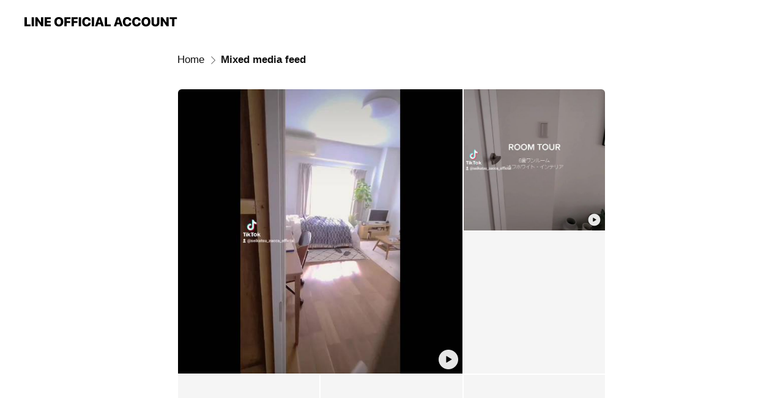

--- FILE ---
content_type: text/html; charset=utf-8
request_url: https://page.line.me/yfx0071l/media/225157949005463
body_size: 14526
content:
<!DOCTYPE html><html lang="en"><script id="oa-script-list" type="application/json">https://page.line-scdn.net/_next/static/chunks/pages/_app-04a59534f1b6ba96.js,https://page.line-scdn.net/_next/static/chunks/pages/%5BsearchId%5D/%5BpluginSlug%5D/%5BpluginId%5D-ec684dc17f6f1078.js</script><head><meta charSet="UTF-8"/><meta name="viewport" content="width=device-width,initial-scale=1,minimum-scale=1,maximum-scale=1,user-scalable=no,viewport-fit=cover"/><link rel="apple-touch-icon" sizes="180x180" href="https://page.line-scdn.net/favicons/apple-touch-icon.png"/><link rel="icon" type="image/png" sizes="32x32" href="https://page.line-scdn.net/favicons/favicon-32x32.png"/><link rel="icon" type="image/png" sizes="16x16" href="https://page.line-scdn.net/favicons/favicon-16x16.png&quot;"/><link rel="mask-icon" href="https://page.line-scdn.net/favicons/safari-pinned-tab.svg" color="#4ecd00"/><link rel="shortcut icon" href="https://page.line-scdn.net/favicons/favicon.ico"/><meta name="theme-color" content="#ffffff"/><meta property="og:image" content="https://page-share.line.me//%40yfx0071l/global/og_image.png?ts=1768870849653"/><meta name="twitter:card" content="summary_large_image"/><link rel="stylesheet" href="https://unpkg.com/swiper@6.8.1/swiper-bundle.min.css"/><title>Mixed media feed | 生活雑貨 | LINE Official Account</title><meta property="og:title" content="Mixed media feed | 生活雑貨 | LINE Official Account"/><meta name="twitter:title" content="Mixed media feed | 生活雑貨 | LINE Official Account"/><link rel="canonical" href="https://page.line.me/yfx0071l/media/225157949005463"/><meta property="line:service_name" content="Official Account"/><meta name="description" content="生活雑貨&#x27;s LINE official account profile page. Add them as a friend for the latest news."/><link rel="preload" as="image" href="https://voom-obs.line-scdn.net/r/myhome/hex/8fa85e87c80be41a1b35ec7ae6ef6e749e29b33761d2f357a04c7f5d7aba3a39tf7a1c8519cd7351t0f799df5/w480" media="(max-width: 480px)"/><link rel="preload" as="image" href="https://voom-obs.line-scdn.net/r/myhome/hex/8fa85e87c80be41a1b35ec7ae6ef6e749e29b33761d2f357a04c7f5d7aba3a39tf7a1c8519cd7351t0f799df5/w750" media="(min-width: 480.1px)"/><meta name="next-head-count" content="19"/><link rel="preload" href="https://page.line-scdn.net/_next/static/css/6c56c7c442f9e637.css" as="style"/><link rel="stylesheet" href="https://page.line-scdn.net/_next/static/css/6c56c7c442f9e637.css" data-n-g=""/><link rel="preload" href="https://page.line-scdn.net/_next/static/css/838703645b96faea.css" as="style"/><link rel="stylesheet" href="https://page.line-scdn.net/_next/static/css/838703645b96faea.css" data-n-p=""/><noscript data-n-css=""></noscript><script defer="" nomodule="" src="https://page.line-scdn.net/_next/static/chunks/polyfills-c67a75d1b6f99dc8.js"></script><script src="https://page.line-scdn.net/_next/static/chunks/webpack-130e19885477412b.js" defer=""></script><script src="https://page.line-scdn.net/_next/static/chunks/framework-5d5971fdfab04833.js" defer=""></script><script src="https://page.line-scdn.net/_next/static/chunks/main-05d9c954f502a1b0.js" defer=""></script><script src="https://page.line-scdn.net/_next/static/chunks/e893f787-81841bf25f7a5b4d.js" defer=""></script><script src="https://page.line-scdn.net/_next/static/chunks/518-b33b01654ebc3704.js" defer=""></script><script src="https://page.line-scdn.net/_next/static/chunks/421-6db75eee1ddcc32a.js" defer=""></script><script src="https://page.line-scdn.net/_next/static/chunks/70-2befe84e3601a64e.js" defer=""></script><script src="https://page.line-scdn.net/_next/static/chunks/137-90ab3d3bd63e8e4a.js" defer=""></script><script src="https://page.line-scdn.net/_next/static/chunks/124-b469aeaada29d832.js" defer=""></script><script src="https://page.line-scdn.net/_next/static/chunks/423-d26e88c20d1ad3af.js" defer=""></script><script src="https://page.line-scdn.net/_next/static/chunks/913-0e0576b9d3accdb4.js" defer=""></script><script src="https://page.line-scdn.net/_next/static/wbE9r1btNEObkNSy-fn7d/_buildManifest.js" defer=""></script><script src="https://page.line-scdn.net/_next/static/wbE9r1btNEObkNSy-fn7d/_ssgManifest.js" defer=""></script></head><body class=""><div id="__next"><div class="wrap" style="--profile-button-color:#323b54"><header id="header" class="header header_web"><div class="header_wrap"><span class="header_logo"><svg xmlns="http://www.w3.org/2000/svg" fill="none" viewBox="0 0 250 17" class="header_logo_image" role="img" aria-label="LINE OFFICIAL ACCOUNT" title="LINE OFFICIAL ACCOUNT"><path fill="#000" d="M.118 16V1.204H3.88v11.771h6.121V16zm11.607 0V1.204h3.763V16zm6.009 0V1.204h3.189l5.916 8.541h.072V1.204h3.753V16h-3.158l-5.947-8.634h-.072V16zm15.176 0V1.204h10.14v3.025h-6.377V7.15h5.998v2.83h-5.998v2.994h6.378V16zm23.235.267c-4.491 0-7.3-2.943-7.3-7.66v-.02c0-4.707 2.83-7.65 7.3-7.65 4.502 0 7.311 2.943 7.311 7.65v.02c0 4.717-2.8 7.66-7.311 7.66m0-3.118c2.153 0 3.486-1.763 3.486-4.542v-.02c0-2.8-1.363-4.533-3.486-4.533-2.102 0-3.466 1.723-3.466 4.532v.02c0 2.81 1.354 4.543 3.466 4.543M65.291 16V1.204h10.07v3.025h-6.306v3.373h5.732v2.881h-5.732V16zm11.731 0V1.204h10.07v3.025h-6.307v3.373h5.732v2.881h-5.732V16zm11.73 0V1.204h3.764V16zm12.797.267c-4.44 0-7.198-2.84-7.198-7.67v-.01c0-4.83 2.779-7.65 7.198-7.65 3.866 0 6.542 2.481 6.676 5.793v.103h-3.62l-.021-.154c-.235-1.538-1.312-2.625-3.035-2.625-2.06 0-3.363 1.692-3.363 4.522v.01c0 2.861 1.313 4.563 3.374 4.563 1.63 0 2.789-1.015 3.045-2.666l.02-.112h3.62l-.01.112c-.133 3.312-2.84 5.784-6.686 5.784m8.47-.267V1.204h3.763V16zm5.189 0 4.983-14.796h4.604L129.778 16h-3.947l-.923-3.25h-4.83l-.923 3.25zm7.249-11.577-1.6 5.62h3.271l-1.599-5.62zM131.204 16V1.204h3.763v11.771h6.121V16zm14.868 0 4.983-14.796h4.604L160.643 16h-3.948l-.923-3.25h-4.83L150.02 16zm7.249-11.577-1.599 5.62h3.271l-1.6-5.62zm14.653 11.844c-4.44 0-7.198-2.84-7.198-7.67v-.01c0-4.83 2.779-7.65 7.198-7.65 3.866 0 6.542 2.481 6.675 5.793v.103h-3.619l-.021-.154c-.236-1.538-1.312-2.625-3.035-2.625-2.061 0-3.363 1.692-3.363 4.522v.01c0 2.861 1.312 4.563 3.373 4.563 1.631 0 2.789-1.015 3.046-2.666l.02-.112h3.62l-.01.112c-.134 3.312-2.841 5.784-6.686 5.784m15.258 0c-4.44 0-7.198-2.84-7.198-7.67v-.01c0-4.83 2.778-7.65 7.198-7.65 3.866 0 6.542 2.481 6.675 5.793v.103h-3.619l-.021-.154c-.236-1.538-1.312-2.625-3.035-2.625-2.061 0-3.363 1.692-3.363 4.522v.01c0 2.861 1.312 4.563 3.373 4.563 1.631 0 2.789-1.015 3.046-2.666l.02-.112h3.62l-.011.112c-.133 3.312-2.84 5.784-6.685 5.784m15.36 0c-4.491 0-7.3-2.943-7.3-7.66v-.02c0-4.707 2.83-7.65 7.3-7.65 4.502 0 7.311 2.943 7.311 7.65v.02c0 4.717-2.799 7.66-7.311 7.66m0-3.118c2.154 0 3.487-1.763 3.487-4.542v-.02c0-2.8-1.364-4.533-3.487-4.533-2.102 0-3.466 1.723-3.466 4.532v.02c0 2.81 1.354 4.543 3.466 4.543m15.514 3.118c-3.855 0-6.367-2.184-6.367-5.517V1.204h3.763v9.187c0 1.723.923 2.758 2.615 2.758 1.681 0 2.604-1.035 2.604-2.758V1.204h3.763v9.546c0 3.322-2.491 5.517-6.378 5.517M222.73 16V1.204h3.189l5.916 8.541h.072V1.204h3.753V16h-3.158l-5.947-8.634h-.072V16zm18.611 0V4.229h-4.081V1.204h11.915v3.025h-4.081V16z"></path></svg></span></div></header><div class="container"><div class="content"><nav aria-label="Breadcrumb" class="breadcrumb"><ol class="breadcrumb_list"><li class="breadcrumb_item"><a data-testid="link-with-next" class="breadcrumb_link" href="/yfx0071l">Home</a></li><li class="breadcrumb_item"><a data-testid="link-with-next" class="breadcrumb_link" aria-current="page" href="/yfx0071l/media/225157949005463">Mixed media feed</a></li></ol></nav><section class="section media_seemore" id="plugin-media-225157949005463" data-js-plugin="media"><div class="photo_plugin"><div class="photo_item ico_video"><a data-testid="link-with-next" href="/yfx0071l/media/225157949005463/item/1164819548506037200"><picture class="picture"><source media="(min-width: 480px)" srcSet="https://voom-obs.line-scdn.net/r/myhome/hex/8fa85e87c80be41a1b35ec7ae6ef6e749e29b33761d2f357a04c7f5d7aba3a39tf7a1c8519cd7351t0f799df5/w750?0"/><img class="image" alt="" src="https://voom-obs.line-scdn.net/r/myhome/hex/8fa85e87c80be41a1b35ec7ae6ef6e749e29b33761d2f357a04c7f5d7aba3a39tf7a1c8519cd7351t0f799df5/w480?0"/></picture></a></div><div class="photo_item ico_video"><a data-testid="link-with-next" href="/yfx0071l/media/225157949005463/item/1164137322006032600"><picture class="picture"><img class="image" alt=""/></picture></a></div><div class="photo_item"><a data-testid="link-with-next" href="/yfx0071l/media/225157949005463/item/1163313642606034000"><picture class="picture"><img class="image" alt=""/></picture></a></div><div class="photo_item"><a data-testid="link-with-next" href="/yfx0071l/media/225157949005463/item/1163307832106034700"><picture class="picture"><img class="image" alt=""/></picture></a></div><div class="photo_item"><a data-testid="link-with-next" href="/yfx0071l/media/225157949005463/item/1158873041406037500"><picture class="picture"><img class="image" alt=""/></picture></a></div><div class="photo_item"><a data-testid="link-with-next" href="/yfx0071l/media/225157949005463/item/1158778361706037800"><picture class="picture"><img class="image" alt=""/></picture></a></div><div class="photo_item"><a data-testid="link-with-next" href="/yfx0071l/media/225157949005463/item/1158772336206036700"><picture class="picture"><img class="image" alt=""/></picture></a></div><div class="photo_item"><a data-testid="link-with-next" href="/yfx0071l/media/225157949005463/item/1158642100406036700"><picture class="picture"><img class="image" alt=""/></picture></a></div><div class="photo_item"><a data-testid="link-with-next" href="/yfx0071l/media/225157949005463/item/1158605575706036500"><picture class="picture"><img class="image" alt=""/></picture></a></div><div class="photo_item"><a data-testid="link-with-next" href="/yfx0071l/media/225157949005463/item/1158521141206034200"><picture class="picture"><img class="image" alt=""/></picture></a></div><div class="photo_item"><a data-testid="link-with-next" href="/yfx0071l/media/225157949005463/item/1158512327406030600"><picture class="picture"><img class="image" alt=""/></picture></a></div><div class="photo_item"><a data-testid="link-with-next" href="/yfx0071l/media/225157949005463/item/1158483884106038300"><picture class="picture"><img class="image" alt=""/></picture></a></div><div class="photo_item"><a data-testid="link-with-next" href="/yfx0071l/media/225157949005463/item/1158444220506036700"><picture class="picture"><img class="image" alt=""/></picture></a></div><div class="photo_item"><a data-testid="link-with-next" href="/yfx0071l/media/225157949005463/item/1158400902206033400"><picture class="picture"><img class="image" alt=""/></picture></a></div><div class="photo_item"><a data-testid="link-with-next" href="/yfx0071l/media/225157949005463/item/1158383451006032600"><picture class="picture"><img class="image" alt=""/></picture></a></div><div class="photo_item"><a data-testid="link-with-next" href="/yfx0071l/media/225157949005463/item/1158374813606033200"><picture class="picture"><img class="image" alt=""/></picture></a></div><div class="photo_item"><a data-testid="link-with-next" href="/yfx0071l/media/225157949005463/item/1158331150306031600"><picture class="picture"><img class="image" alt=""/></picture></a></div><div class="photo_item"><a data-testid="link-with-next" href="/yfx0071l/media/225157949005463/item/1158314331806035200"><picture class="picture"><img class="image" alt=""/></picture></a></div><div class="photo_item"><a data-testid="link-with-next" href="/yfx0071l/media/225157949005463/item/1158263022606033700"><picture class="picture"><img class="image" alt=""/></picture></a></div><div class="photo_item"><a data-testid="link-with-next" href="/yfx0071l/media/225157949005463/item/1158225407306034700"><picture class="picture"><img class="image" alt=""/></picture></a></div><div class="photo_item"><a data-testid="link-with-next" href="/yfx0071l/media/225157949005463/item/1158216760206032600"><picture class="picture"><img class="image" alt=""/></picture></a></div><div class="photo_item"><a data-testid="link-with-next" href="/yfx0071l/media/225157949005463/item/1158210287706036200"><picture class="picture"><img class="image" alt=""/></picture></a></div><div class="photo_item"><a data-testid="link-with-next" href="/yfx0071l/media/225157949005463/item/1158202010906037500"><picture class="picture"><img class="image" alt=""/></picture></a></div><div class="photo_item"><a data-testid="link-with-next" href="/yfx0071l/media/225157949005463/item/1158184361606039600"><picture class="picture"><img class="image" alt=""/></picture></a></div><div class="photo_item"><a data-testid="link-with-next" href="/yfx0071l/media/225157949005463/item/1158181487906034400"><picture class="picture"><img class="image" alt=""/></picture></a></div><div class="photo_item"><a data-testid="link-with-next" href="/yfx0071l/media/225157949005463/item/1158159130206038800"><picture class="picture"><img class="image" alt=""/></picture></a></div><div class="photo_item"><a data-testid="link-with-next" href="/yfx0071l/media/225157949005463/item/1158149620706037000"><picture class="picture"><img class="image" alt=""/></picture></a></div><div class="photo_item"><a data-testid="link-with-next" href="/yfx0071l/media/225157949005463/item/1158098319906035000"><picture class="picture"><img class="image" alt=""/></picture></a></div><div class="photo_item"><a data-testid="link-with-next" href="/yfx0071l/media/225157949005463/item/1154624681306030600"><picture class="picture"><img class="image" alt=""/></picture></a></div><div class="photo_item"><a data-testid="link-with-next" href="/yfx0071l/media/225157949005463/item/1154616041506030300"><picture class="picture"><img class="image" alt=""/></picture></a></div><div class="photo_item"><a data-testid="link-with-next" href="/yfx0071l/media/225157949005463/item/1154607401006034400"><picture class="picture"><img class="image" alt=""/></picture></a></div></div></section></div></div><div id="footer" class="footer"><div class="account_info"><span class="text">@yfx0071l</span></div><div class="provider_info"><span class="text">© LY Corporation</span><div class="link_group"><a data-testid="link-with-next" class="link" href="/yfx0071l/report">Report</a><a target="_self" rel="noopener" href="https://liff.line.me/1654867680-wGKa63aV/?utm_source=LINE&amp;utm_medium=referral&amp;utm_campaign=oa_profile_footer" class="link">Other official accounts</a></div></div></div></div></div><script src="https://static.line-scdn.net/liff/edge/versions/2.27.1/sdk.js"></script><script src="https://static.line-scdn.net/uts/edge/stable/uts.js"></script><script id="__NEXT_DATA__" type="application/json">{"props":{"pageProps":{"initialDataString":"{\"lang\":\"en\",\"origin\":\"web\",\"opener\":{},\"device\":\"Desktop\",\"lineAppVersion\":\"\",\"requestedSearchId\":\"yfx0071l\",\"openQrModal\":false,\"isBusinessAccountLineMeDomain\":false,\"account\":{\"accountInfo\":{\"id\":\"6815969\",\"countryCode\":\"JP\",\"managingCountryCode\":\"JP\",\"basicSearchId\":\"@yfx0071l\",\"subPageId\":\"77894001356025\",\"profileConfig\":{\"activateSearchId\":true,\"activateFollowerCount\":false},\"shareInfoImage\":\"https://page-share.line.me//%40yfx0071l/global/og_image.png?ts=1768870849653\",\"friendCount\":17866},\"profile\":{\"type\":\"basic\",\"name\":\"生活雑貨\",\"badgeType\":\"certified\",\"profileImg\":{\"original\":\"https://profile.line-scdn.net/0m0ec80a107251c97148e9f51ee09b3c34a5b7ff72c883\",\"thumbs\":{\"xSmall\":\"https://profile.line-scdn.net/0m0ec80a107251c97148e9f51ee09b3c34a5b7ff72c883/preview\",\"small\":\"https://profile.line-scdn.net/0m0ec80a107251c97148e9f51ee09b3c34a5b7ff72c883/preview\",\"mid\":\"https://profile.line-scdn.net/0m0ec80a107251c97148e9f51ee09b3c34a5b7ff72c883/preview\",\"large\":\"https://profile.line-scdn.net/0m0ec80a107251c97148e9f51ee09b3c34a5b7ff72c883/preview\",\"xLarge\":\"https://profile.line-scdn.net/0m0ec80a107251c97148e9f51ee09b3c34a5b7ff72c883/preview\",\"xxLarge\":\"https://profile.line-scdn.net/0m0ec80a107251c97148e9f51ee09b3c34a5b7ff72c883/preview\"}},\"btnList\":[{\"type\":\"chat\",\"color\":\"#3c3e43\",\"chatReplyTimeDisplay\":false},{\"type\":\"home\",\"color\":\"#3c3e43\"}],\"buttonColor\":\"#323b54\",\"info\":{\"statusMsg\":\"生活雑貨で一人暮らしが楽しくなる\",\"basicInfo\":null},\"oaCallable\":false,\"floatingBarMessageList\":[],\"actionButtonServiceUrls\":[{\"buttonType\":\"HOME\",\"url\":\"https://line.me/R/home/public/main?id=yfx0071l\"}],\"displayInformation\":{\"workingTime\":null,\"budget\":null,\"callType\":null,\"oaCallable\":false,\"oaCallAnyway\":false,\"tel\":null,\"website\":null,\"address\":null,\"newAddress\":null,\"oldAddressDeprecated\":false}},\"pluginList\":[{\"type\":\"media\",\"id\":\"225157949005463\",\"content\":{\"itemList\":[{\"type\":\"media\",\"id\":\"1164819548506037200\",\"srcType\":\"timeline\",\"item\":{\"type\":\"video\",\"body\":\"8畳ワンルームでおしゃれなシャビーナチュラルインテリアをコーディネート！フルバージョンは生活雑貨TikTokで公開中􀁯\\n生活雑貨公式TikTokアカウント：https://www.tiktok.com/@seikatsu_zacca_official/\\n#インテリアコーディネート #roomtour #tiktok #8畳 #ワンルーム #インテリア #一人暮らし #一人暮らし部屋 #一人暮らし...\",\"video\":{\"url\":\"https://voom-obs.line-scdn.net/r/myhome/hex/8fa85e87c80be41a1b35ec7ae6ef6e749e29b33761d2f357a04c7f5d7aba3a39tf7a1c8519cd7351t0f799df5\",\"thumbs\":{\"xSmall\":\"https://voom-obs.line-scdn.net/r/myhome/hex/8fa85e87c80be41a1b35ec7ae6ef6e749e29b33761d2f357a04c7f5d7aba3a39tf7a1c8519cd7351t0f799df5/w100\",\"small\":\"https://voom-obs.line-scdn.net/r/myhome/hex/8fa85e87c80be41a1b35ec7ae6ef6e749e29b33761d2f357a04c7f5d7aba3a39tf7a1c8519cd7351t0f799df5/w240\",\"mid\":\"https://voom-obs.line-scdn.net/r/myhome/hex/8fa85e87c80be41a1b35ec7ae6ef6e749e29b33761d2f357a04c7f5d7aba3a39tf7a1c8519cd7351t0f799df5/w480\",\"large\":\"https://voom-obs.line-scdn.net/r/myhome/hex/8fa85e87c80be41a1b35ec7ae6ef6e749e29b33761d2f357a04c7f5d7aba3a39tf7a1c8519cd7351t0f799df5/w750\",\"xLarge\":\"https://voom-obs.line-scdn.net/r/myhome/hex/8fa85e87c80be41a1b35ec7ae6ef6e749e29b33761d2f357a04c7f5d7aba3a39tf7a1c8519cd7351t0f799df5/w960\",\"xxLarge\":\"https://voom-obs.line-scdn.net/r/myhome/hex/8fa85e87c80be41a1b35ec7ae6ef6e749e29b33761d2f357a04c7f5d7aba3a39tf7a1c8519cd7351t0f799df5/w2400\"}}}},{\"type\":\"media\",\"id\":\"1164137322006032600\",\"srcType\":\"timeline\",\"item\":{\"type\":\"video\",\"body\":\"憧れのオフホワイト・インテリアのROOM TOURを公開♪海外セレブのようなお部屋は6畳ワンルームでも可能！\\nこのインテリアの詳細を見る􀀹\\n→ https://bit.ly/3JIANVW\\n生活雑貨はTikTokもやっています♪\\nTikTokはこちら􀀽https://www.tiktok.com/@seikatsu_zacca_official/\\n#roomtour #生活雑貨 #生活雑貨イン...\",\"video\":{\"url\":\"https://voom-obs.line-scdn.net/r/myhome/hex/4e8a91d1c2e7caf695a22bcd96411a4268db50d46dcf5507d47cb89a13c6fd62tf11edc919cf1952t0f116f39\",\"thumbs\":{\"xSmall\":\"https://voom-obs.line-scdn.net/r/myhome/hex/4e8a91d1c2e7caf695a22bcd96411a4268db50d46dcf5507d47cb89a13c6fd62tf11edc919cf1952t0f116f39/w100\",\"small\":\"https://voom-obs.line-scdn.net/r/myhome/hex/4e8a91d1c2e7caf695a22bcd96411a4268db50d46dcf5507d47cb89a13c6fd62tf11edc919cf1952t0f116f39/w240\",\"mid\":\"https://voom-obs.line-scdn.net/r/myhome/hex/4e8a91d1c2e7caf695a22bcd96411a4268db50d46dcf5507d47cb89a13c6fd62tf11edc919cf1952t0f116f39/w480\",\"large\":\"https://voom-obs.line-scdn.net/r/myhome/hex/4e8a91d1c2e7caf695a22bcd96411a4268db50d46dcf5507d47cb89a13c6fd62tf11edc919cf1952t0f116f39/w750\",\"xLarge\":\"https://voom-obs.line-scdn.net/r/myhome/hex/4e8a91d1c2e7caf695a22bcd96411a4268db50d46dcf5507d47cb89a13c6fd62tf11edc919cf1952t0f116f39/w960\",\"xxLarge\":\"https://voom-obs.line-scdn.net/r/myhome/hex/4e8a91d1c2e7caf695a22bcd96411a4268db50d46dcf5507d47cb89a13c6fd62tf11edc919cf1952t0f116f39/w2400\"}}}},{\"type\":\"media\",\"id\":\"1163313642606034000\",\"srcType\":\"timeline\",\"item\":{\"type\":\"photo\",\"body\":\"Instagramで大人気！脚付きのソファーベッドの1人掛けタイプなら、ワンルームの一人暮らしの部屋にもソファーが置けます！ベッドにもなるから来客時にもぴったり♪\\n\\n􀁡商品詳細はこちら􀁡\\nhttps://bit.ly/3FbIamG\\n\\n􀁡生活雑貨公式Instagramをフォロー􀁡\\nhttps://www.instagram.com/seikatsu_zacca/\\n\\n#ソファー #ソファ #...\",\"img\":{\"original\":\"https://voom-obs.line-scdn.net/r/myhome/hex/43ff07a99d60d22f713d7ab223769e46a60e6c8e15afe2f7ac9e016737774edbte936dcb19cf7286t0e92ef3b\",\"thumbs\":{\"xSmall\":\"https://voom-obs.line-scdn.net/r/myhome/hex/43ff07a99d60d22f713d7ab223769e46a60e6c8e15afe2f7ac9e016737774edbte936dcb19cf7286t0e92ef3b/w100\",\"small\":\"https://voom-obs.line-scdn.net/r/myhome/hex/43ff07a99d60d22f713d7ab223769e46a60e6c8e15afe2f7ac9e016737774edbte936dcb19cf7286t0e92ef3b/w240\",\"mid\":\"https://voom-obs.line-scdn.net/r/myhome/hex/43ff07a99d60d22f713d7ab223769e46a60e6c8e15afe2f7ac9e016737774edbte936dcb19cf7286t0e92ef3b/w480\",\"large\":\"https://voom-obs.line-scdn.net/r/myhome/hex/43ff07a99d60d22f713d7ab223769e46a60e6c8e15afe2f7ac9e016737774edbte936dcb19cf7286t0e92ef3b/w750\",\"xLarge\":\"https://voom-obs.line-scdn.net/r/myhome/hex/43ff07a99d60d22f713d7ab223769e46a60e6c8e15afe2f7ac9e016737774edbte936dcb19cf7286t0e92ef3b/w960\",\"xxLarge\":\"https://voom-obs.line-scdn.net/r/myhome/hex/43ff07a99d60d22f713d7ab223769e46a60e6c8e15afe2f7ac9e016737774edbte936dcb19cf7286t0e92ef3b/w2400\"}}}},{\"type\":\"media\",\"id\":\"1163307832106034700\",\"srcType\":\"timeline\",\"item\":{\"type\":\"photo\",\"body\":\"人気のランドリーラックに棚2枚タイプが入荷しました！横幅が伸縮するから、ランドリールームや洗濯機の幅に合わせて設置が可能です。洗濯機上のデッドスペースを有効活用できます。防水パンにも設置が可能！\\n\\n􀁡商品の詳細はこちらから􀁡\\nhttps://bit.ly/3uveLi9\\n\\n#ランドリーラック #洗濯機ラック #生活雑貨 #インテリア #一人暮らし #一人暮らしインテリア #生活雑貨インテリア\",\"img\":{\"original\":\"https://voom-obs.line-scdn.net/r/myhome/hex/b900c0d03d874eac074b4eb59bfefc6b11c621d6e8788df2d59f7a3e640b5ccte936cf119cc9030t0e92ee61\",\"thumbs\":{\"xSmall\":\"https://voom-obs.line-scdn.net/r/myhome/hex/b900c0d03d874eac074b4eb59bfefc6b11c621d6e8788df2d59f7a3e640b5ccte936cf119cc9030t0e92ee61/w100\",\"small\":\"https://voom-obs.line-scdn.net/r/myhome/hex/b900c0d03d874eac074b4eb59bfefc6b11c621d6e8788df2d59f7a3e640b5ccte936cf119cc9030t0e92ee61/w240\",\"mid\":\"https://voom-obs.line-scdn.net/r/myhome/hex/b900c0d03d874eac074b4eb59bfefc6b11c621d6e8788df2d59f7a3e640b5ccte936cf119cc9030t0e92ee61/w480\",\"large\":\"https://voom-obs.line-scdn.net/r/myhome/hex/b900c0d03d874eac074b4eb59bfefc6b11c621d6e8788df2d59f7a3e640b5ccte936cf119cc9030t0e92ee61/w750\",\"xLarge\":\"https://voom-obs.line-scdn.net/r/myhome/hex/b900c0d03d874eac074b4eb59bfefc6b11c621d6e8788df2d59f7a3e640b5ccte936cf119cc9030t0e92ee61/w960\",\"xxLarge\":\"https://voom-obs.line-scdn.net/r/myhome/hex/b900c0d03d874eac074b4eb59bfefc6b11c621d6e8788df2d59f7a3e640b5ccte936cf119cc9030t0e92ee61/w2400\"}}}},{\"type\":\"media\",\"id\":\"1158873041406037500\",\"srcType\":\"timeline\",\"item\":{\"type\":\"photo\",\"body\":\"􀀭クーポン終了まであと24時間􀀭\\n■クーポン取得する：http://bit.ly/2UnrP7y\\n2点以上ご購入でご利用いただける10％OFFクーポンはまもなく終了！まとめ買いは今のうちに♪\\n■クーポン取得する：http://bit.ly/2UnrP7y\\n\\n#生活雑貨  #ワンルーム  #家具 #インテリア #一人暮らし #日用品 #新生活 #新生活準備 #セール情報 #お得情報 #クーポン\",\"img\":{\"original\":\"https://voom-obs.line-scdn.net/r/myhome/hex/9cd33876bf78ffe5074e44e879e79179tbe89f3519d01329t0be820a5\",\"thumbs\":{\"xSmall\":\"https://voom-obs.line-scdn.net/r/myhome/hex/9cd33876bf78ffe5074e44e879e79179tbe89f3519d01329t0be820a5/w100\",\"small\":\"https://voom-obs.line-scdn.net/r/myhome/hex/9cd33876bf78ffe5074e44e879e79179tbe89f3519d01329t0be820a5/w240\",\"mid\":\"https://voom-obs.line-scdn.net/r/myhome/hex/9cd33876bf78ffe5074e44e879e79179tbe89f3519d01329t0be820a5/w480\",\"large\":\"https://voom-obs.line-scdn.net/r/myhome/hex/9cd33876bf78ffe5074e44e879e79179tbe89f3519d01329t0be820a5/w750\",\"xLarge\":\"https://voom-obs.line-scdn.net/r/myhome/hex/9cd33876bf78ffe5074e44e879e79179tbe89f3519d01329t0be820a5/w960\",\"xxLarge\":\"https://voom-obs.line-scdn.net/r/myhome/hex/9cd33876bf78ffe5074e44e879e79179tbe89f3519d01329t0be820a5/w2400\"}}}},{\"type\":\"media\",\"id\":\"1158778361706037800\",\"srcType\":\"timeline\",\"item\":{\"type\":\"photo\",\"body\":\"【おうち時間の過ごし方】\\n#おうち美容 はいかがですか？\\n􀀭https://bit.ly/34ZiGqT 􀀭\\nおうちにいる時間が多い今だからこそ！美しくなれるチャンス！生活雑貨がおすすめする美容アイテムをご紹介します♪\\n\\n#生活雑貨  #ワンルーム #おうち美容 #おこもり美容 #おうち時間 #美容 #家具 #インテリア #一人暮らし #日用品 #新生活 #新生活準備 #セール情報 #お得情報...\",\"img\":{\"original\":\"https://voom-obs.line-scdn.net/r/myhome/hex/eee1ddf6a40ddf3173bb303ba57b2ddtbdf5d1219cd1264t0bdede82\",\"thumbs\":{\"xSmall\":\"https://voom-obs.line-scdn.net/r/myhome/hex/eee1ddf6a40ddf3173bb303ba57b2ddtbdf5d1219cd1264t0bdede82/w100\",\"small\":\"https://voom-obs.line-scdn.net/r/myhome/hex/eee1ddf6a40ddf3173bb303ba57b2ddtbdf5d1219cd1264t0bdede82/w240\",\"mid\":\"https://voom-obs.line-scdn.net/r/myhome/hex/eee1ddf6a40ddf3173bb303ba57b2ddtbdf5d1219cd1264t0bdede82/w480\",\"large\":\"https://voom-obs.line-scdn.net/r/myhome/hex/eee1ddf6a40ddf3173bb303ba57b2ddtbdf5d1219cd1264t0bdede82/w750\",\"xLarge\":\"https://voom-obs.line-scdn.net/r/myhome/hex/eee1ddf6a40ddf3173bb303ba57b2ddtbdf5d1219cd1264t0bdede82/w960\",\"xxLarge\":\"https://voom-obs.line-scdn.net/r/myhome/hex/eee1ddf6a40ddf3173bb303ba57b2ddtbdf5d1219cd1264t0bdede82/w2400\"}}}},{\"type\":\"media\",\"id\":\"1158772336206036700\",\"srcType\":\"timeline\",\"item\":{\"type\":\"photo\",\"body\":\"＼10％OFFクーポン／\\n􀀭クーポン取得\u003e\u003e http://bit.ly/2UnrP7y\\nゴールデンウィークはおうちでゆっくりお買い物♪生活雑貨の商品を2点以上ご購入で使える、10％OFFクーポンです。\\n#生活雑貨  #ワンルーム #家具 #インテリア #一人暮らし #日用品 #新生活 #新生活準備 #セール情報 #お得情報 #クーポン #おうち時間 #stayhome\",\"img\":{\"original\":\"https://voom-obs.line-scdn.net/r/myhome/hex/76fa72b4a9262a66d5c6a9ace8fe1074tbdf5b4a19d14752t0bdedcba\",\"thumbs\":{\"xSmall\":\"https://voom-obs.line-scdn.net/r/myhome/hex/76fa72b4a9262a66d5c6a9ace8fe1074tbdf5b4a19d14752t0bdedcba/w100\",\"small\":\"https://voom-obs.line-scdn.net/r/myhome/hex/76fa72b4a9262a66d5c6a9ace8fe1074tbdf5b4a19d14752t0bdedcba/w240\",\"mid\":\"https://voom-obs.line-scdn.net/r/myhome/hex/76fa72b4a9262a66d5c6a9ace8fe1074tbdf5b4a19d14752t0bdedcba/w480\",\"large\":\"https://voom-obs.line-scdn.net/r/myhome/hex/76fa72b4a9262a66d5c6a9ace8fe1074tbdf5b4a19d14752t0bdedcba/w750\",\"xLarge\":\"https://voom-obs.line-scdn.net/r/myhome/hex/76fa72b4a9262a66d5c6a9ace8fe1074tbdf5b4a19d14752t0bdedcba/w960\",\"xxLarge\":\"https://voom-obs.line-scdn.net/r/myhome/hex/76fa72b4a9262a66d5c6a9ace8fe1074tbdf5b4a19d14752t0bdedcba/w2400\"}}}},{\"type\":\"media\",\"id\":\"1158642100406036700\",\"srcType\":\"timeline\",\"item\":{\"type\":\"photo\",\"body\":\"【trilogy（トリロジー）取扱い開始しました】\\ntrilogyを見る􀀽https://bit.ly/2VduWzB\\n生活雑貨ではコスメも取扱いしているのをご存知ですか？人気のニュージーランド発のナチュラルコスメティックブランド【trilogy（トリロジー）】の取り扱いがスタートしました！オーガニックで優しいコスメで、気分もお肌もすっきりと􀂸\\n\\ntrilogyを見る􀀽https://bit...\",\"img\":{\"original\":\"https://voom-obs.line-scdn.net/r/myhome/hex/42f65f115cbaffb1ace37932fe52fd0ctbcb726c19d05146t0bcaf3dc\",\"thumbs\":{\"xSmall\":\"https://voom-obs.line-scdn.net/r/myhome/hex/42f65f115cbaffb1ace37932fe52fd0ctbcb726c19d05146t0bcaf3dc/w100\",\"small\":\"https://voom-obs.line-scdn.net/r/myhome/hex/42f65f115cbaffb1ace37932fe52fd0ctbcb726c19d05146t0bcaf3dc/w240\",\"mid\":\"https://voom-obs.line-scdn.net/r/myhome/hex/42f65f115cbaffb1ace37932fe52fd0ctbcb726c19d05146t0bcaf3dc/w480\",\"large\":\"https://voom-obs.line-scdn.net/r/myhome/hex/42f65f115cbaffb1ace37932fe52fd0ctbcb726c19d05146t0bcaf3dc/w750\",\"xLarge\":\"https://voom-obs.line-scdn.net/r/myhome/hex/42f65f115cbaffb1ace37932fe52fd0ctbcb726c19d05146t0bcaf3dc/w960\",\"xxLarge\":\"https://voom-obs.line-scdn.net/r/myhome/hex/42f65f115cbaffb1ace37932fe52fd0ctbcb726c19d05146t0bcaf3dc/w2400\"}}}},{\"type\":\"media\",\"id\":\"1158605575706036500\",\"srcType\":\"timeline\",\"item\":{\"type\":\"photo\",\"body\":\"【ル・クルーゼ新商品ご紹介】\\nスフィアシリーズを見る＞＞https://bit.ly/2yy4GIB\\n\\n􀁠ル・クルーゼより2020年春の新商品が入荷しました。コロンとした形がかわいい「スフィア」シリーズ。春っぽカラーがかわいい食器類はシリーズで揃えて使いたい。\\n\\nスフィアシリーズを見る＞＞https://bit.ly/2yy4GIB\\n\\n#生活雑貨  #ルクルーゼ #食器 #器 #春夏新作 #新作...\",\"img\":{\"original\":\"https://voom-obs.line-scdn.net/r/myhome/hex/649567a31c9b20a8d2ff834732cdf1a1tbc34fba19d03947t0bc2d12a\",\"thumbs\":{\"xSmall\":\"https://voom-obs.line-scdn.net/r/myhome/hex/649567a31c9b20a8d2ff834732cdf1a1tbc34fba19d03947t0bc2d12a/w100\",\"small\":\"https://voom-obs.line-scdn.net/r/myhome/hex/649567a31c9b20a8d2ff834732cdf1a1tbc34fba19d03947t0bc2d12a/w240\",\"mid\":\"https://voom-obs.line-scdn.net/r/myhome/hex/649567a31c9b20a8d2ff834732cdf1a1tbc34fba19d03947t0bc2d12a/w480\",\"large\":\"https://voom-obs.line-scdn.net/r/myhome/hex/649567a31c9b20a8d2ff834732cdf1a1tbc34fba19d03947t0bc2d12a/w750\",\"xLarge\":\"https://voom-obs.line-scdn.net/r/myhome/hex/649567a31c9b20a8d2ff834732cdf1a1tbc34fba19d03947t0bc2d12a/w960\",\"xxLarge\":\"https://voom-obs.line-scdn.net/r/myhome/hex/649567a31c9b20a8d2ff834732cdf1a1tbc34fba19d03947t0bc2d12a/w2400\"}}}},{\"type\":\"media\",\"id\":\"1158521141206034200\",\"srcType\":\"timeline\",\"item\":{\"type\":\"photo\",\"body\":\"＼アウトレットセール第二弾／\\nセールを見る \u003e\u003e https://bit.ly/39qxgbD\\nラグや寝具類がとてもお買い得に！新生活準備の買い足しにも♪\\n生活雑貨 #レンジ台 #ワンルーム #テレビ台 #キャビネット #タンス #テーブル #家具 #インテリア #一人暮らし #日用品 #新生活 #新生活準備 #セール情報 #お得情報 #セール\",\"img\":{\"original\":\"https://voom-obs.line-scdn.net/r/myhome/hex/340b5cda4bbc931fed9d2b10e61c883tbb909f119cf7401t0bb88b61\",\"thumbs\":{\"xSmall\":\"https://voom-obs.line-scdn.net/r/myhome/hex/340b5cda4bbc931fed9d2b10e61c883tbb909f119cf7401t0bb88b61/w100\",\"small\":\"https://voom-obs.line-scdn.net/r/myhome/hex/340b5cda4bbc931fed9d2b10e61c883tbb909f119cf7401t0bb88b61/w240\",\"mid\":\"https://voom-obs.line-scdn.net/r/myhome/hex/340b5cda4bbc931fed9d2b10e61c883tbb909f119cf7401t0bb88b61/w480\",\"large\":\"https://voom-obs.line-scdn.net/r/myhome/hex/340b5cda4bbc931fed9d2b10e61c883tbb909f119cf7401t0bb88b61/w750\",\"xLarge\":\"https://voom-obs.line-scdn.net/r/myhome/hex/340b5cda4bbc931fed9d2b10e61c883tbb909f119cf7401t0bb88b61/w960\",\"xxLarge\":\"https://voom-obs.line-scdn.net/r/myhome/hex/340b5cda4bbc931fed9d2b10e61c883tbb909f119cf7401t0bb88b61/w2400\"}}}},{\"type\":\"media\",\"id\":\"1158512327406030600\",\"srcType\":\"timeline\",\"item\":{\"type\":\"photo\",\"body\":\"＼タイムセール最終回／\\n★タイムセール会場へ \u003e\u003e https://bit.ly/2UcfrIS\\n大好評のタイムセールもいよいよ最終回。最終回は【6時間限定！複数商品】がタイムセール価格になっています！この機会をお見逃しなく♪\\n#生活雑貨 #レンジ台 #ワンルーム #テレビ台 #キャビネット #タンス #テーブル #家具 #インテリア #一人暮らし #日用品 #新生活 #新生活準備 #セール情報 ...\",\"img\":{\"original\":\"https://voom-obs.line-scdn.net/r/myhome/hex/e6b53e9df90fd61853ffc44cc257f4betbb7b31419ce9422t0bb73484\",\"thumbs\":{\"xSmall\":\"https://voom-obs.line-scdn.net/r/myhome/hex/e6b53e9df90fd61853ffc44cc257f4betbb7b31419ce9422t0bb73484/w100\",\"small\":\"https://voom-obs.line-scdn.net/r/myhome/hex/e6b53e9df90fd61853ffc44cc257f4betbb7b31419ce9422t0bb73484/w240\",\"mid\":\"https://voom-obs.line-scdn.net/r/myhome/hex/e6b53e9df90fd61853ffc44cc257f4betbb7b31419ce9422t0bb73484/w480\",\"large\":\"https://voom-obs.line-scdn.net/r/myhome/hex/e6b53e9df90fd61853ffc44cc257f4betbb7b31419ce9422t0bb73484/w750\",\"xLarge\":\"https://voom-obs.line-scdn.net/r/myhome/hex/e6b53e9df90fd61853ffc44cc257f4betbb7b31419ce9422t0bb73484/w960\",\"xxLarge\":\"https://voom-obs.line-scdn.net/r/myhome/hex/e6b53e9df90fd61853ffc44cc257f4betbb7b31419ce9422t0bb73484/w2400\"}}}},{\"type\":\"media\",\"id\":\"1158483884106038300\",\"srcType\":\"timeline\",\"item\":{\"type\":\"photo\",\"body\":\"＼新生活応援キャンペーンまもなく終了／\\nキャンペーンページへ \u003e\u003e http://bit.ly/2UnrP7y\\n#生活雑貨 #レンジ台 #ワンルーム #家具 #インテリア #一人暮らし #日用品 #新生活 #新生活準備 #セール情報 #お得情報 #クーポン\",\"img\":{\"original\":\"https://voom-obs.line-scdn.net/r/myhome/hex/126b4cde39649f53b52bc864125997f7tbafe87119cc9540t0baf69e1\",\"thumbs\":{\"xSmall\":\"https://voom-obs.line-scdn.net/r/myhome/hex/126b4cde39649f53b52bc864125997f7tbafe87119cc9540t0baf69e1/w100\",\"small\":\"https://voom-obs.line-scdn.net/r/myhome/hex/126b4cde39649f53b52bc864125997f7tbafe87119cc9540t0baf69e1/w240\",\"mid\":\"https://voom-obs.line-scdn.net/r/myhome/hex/126b4cde39649f53b52bc864125997f7tbafe87119cc9540t0baf69e1/w480\",\"large\":\"https://voom-obs.line-scdn.net/r/myhome/hex/126b4cde39649f53b52bc864125997f7tbafe87119cc9540t0baf69e1/w750\",\"xLarge\":\"https://voom-obs.line-scdn.net/r/myhome/hex/126b4cde39649f53b52bc864125997f7tbafe87119cc9540t0baf69e1/w960\",\"xxLarge\":\"https://voom-obs.line-scdn.net/r/myhome/hex/126b4cde39649f53b52bc864125997f7tbafe87119cc9540t0baf69e1/w2400\"}}}},{\"type\":\"media\",\"id\":\"1158444220506036700\",\"srcType\":\"timeline\",\"item\":{\"type\":\"photo\",\"body\":\"＼水曜日はタイムセールの日／\\n明日のタイムセールは、シンク下に使える便利グッズ！3/17 18:00～19:00の1時間限定販売です♪\\nタイムセールページへ \u003e\u003e http://bit.ly/3b00EGE\\n#生活雑貨 #シンク下収納 #キッチン収納 #便利グッズ #便利アイテム #家具 #インテリア #一人暮らし #日用品 #新生活 #新生活準備 #セール情報 #お得情報 #クーポン #タイムセ...\",\"img\":{\"original\":\"https://voom-obs.line-scdn.net/r/myhome/hex/6bd214a9251cf86e9845fe46552a0ae2tbad4e4f19cc6278t0baccfbf\",\"thumbs\":{\"xSmall\":\"https://voom-obs.line-scdn.net/r/myhome/hex/6bd214a9251cf86e9845fe46552a0ae2tbad4e4f19cc6278t0baccfbf/w100\",\"small\":\"https://voom-obs.line-scdn.net/r/myhome/hex/6bd214a9251cf86e9845fe46552a0ae2tbad4e4f19cc6278t0baccfbf/w240\",\"mid\":\"https://voom-obs.line-scdn.net/r/myhome/hex/6bd214a9251cf86e9845fe46552a0ae2tbad4e4f19cc6278t0baccfbf/w480\",\"large\":\"https://voom-obs.line-scdn.net/r/myhome/hex/6bd214a9251cf86e9845fe46552a0ae2tbad4e4f19cc6278t0baccfbf/w750\",\"xLarge\":\"https://voom-obs.line-scdn.net/r/myhome/hex/6bd214a9251cf86e9845fe46552a0ae2tbad4e4f19cc6278t0baccfbf/w960\",\"xxLarge\":\"https://voom-obs.line-scdn.net/r/myhome/hex/6bd214a9251cf86e9845fe46552a0ae2tbad4e4f19cc6278t0baccfbf/w2400\"}}}},{\"type\":\"media\",\"id\":\"1158400902206033400\",\"srcType\":\"timeline\",\"item\":{\"type\":\"photo\",\"body\":\"＼新生活の準備は生活雑貨で／\\nhttp://bit.ly/39KUUjY\\n生活雑貨ではこの春あらたに一人暮らしを始める方を応援しています。インテリアのコーディネートは難しい・・・と思っている方におすすめのシリーズ家具セットをご紹介♪\\n#生活雑貨  #家具 #インテリア #一人暮らし #日用品 #新生活 #新生活準備 #セール情報 #お得情報 #クーポン\",\"img\":{\"original\":\"https://voom-obs.line-scdn.net/r/myhome/hex/2712ed6eee47b3de9f49c510a1eb2cectba6adf119d06088t0ba62f61\",\"thumbs\":{\"xSmall\":\"https://voom-obs.line-scdn.net/r/myhome/hex/2712ed6eee47b3de9f49c510a1eb2cectba6adf119d06088t0ba62f61/w100\",\"small\":\"https://voom-obs.line-scdn.net/r/myhome/hex/2712ed6eee47b3de9f49c510a1eb2cectba6adf119d06088t0ba62f61/w240\",\"mid\":\"https://voom-obs.line-scdn.net/r/myhome/hex/2712ed6eee47b3de9f49c510a1eb2cectba6adf119d06088t0ba62f61/w480\",\"large\":\"https://voom-obs.line-scdn.net/r/myhome/hex/2712ed6eee47b3de9f49c510a1eb2cectba6adf119d06088t0ba62f61/w750\",\"xLarge\":\"https://voom-obs.line-scdn.net/r/myhome/hex/2712ed6eee47b3de9f49c510a1eb2cectba6adf119d06088t0ba62f61/w960\",\"xxLarge\":\"https://voom-obs.line-scdn.net/r/myhome/hex/2712ed6eee47b3de9f49c510a1eb2cectba6adf119d06088t0ba62f61/w2400\"}}}},{\"type\":\"media\",\"id\":\"1158383451006032600\",\"srcType\":\"timeline\",\"item\":{\"type\":\"photo\",\"body\":\"＼明日はタイムセールの日／\\n１時間限定で人気のトイレタリーセットがスペシャル価格＋送料無料に！\\n商品を見る＞＞http://bit.ly/2Iy29Qb\\n#生活雑貨  #家具 #インテリア #一人暮らし #日用品 #新生活 #新生活準備 #セール情報 #お得情報 #クーポン #タイムセール\",\"img\":{\"original\":\"https://voom-obs.line-scdn.net/r/myhome/hex/1b2ff3f48f2f3b819b2c3e0c86c991etba3f96119d14482t0ba37ad1\",\"thumbs\":{\"xSmall\":\"https://voom-obs.line-scdn.net/r/myhome/hex/1b2ff3f48f2f3b819b2c3e0c86c991etba3f96119d14482t0ba37ad1/w100\",\"small\":\"https://voom-obs.line-scdn.net/r/myhome/hex/1b2ff3f48f2f3b819b2c3e0c86c991etba3f96119d14482t0ba37ad1/w240\",\"mid\":\"https://voom-obs.line-scdn.net/r/myhome/hex/1b2ff3f48f2f3b819b2c3e0c86c991etba3f96119d14482t0ba37ad1/w480\",\"large\":\"https://voom-obs.line-scdn.net/r/myhome/hex/1b2ff3f48f2f3b819b2c3e0c86c991etba3f96119d14482t0ba37ad1/w750\",\"xLarge\":\"https://voom-obs.line-scdn.net/r/myhome/hex/1b2ff3f48f2f3b819b2c3e0c86c991etba3f96119d14482t0ba37ad1/w960\",\"xxLarge\":\"https://voom-obs.line-scdn.net/r/myhome/hex/1b2ff3f48f2f3b819b2c3e0c86c991etba3f96119d14482t0ba37ad1/w2400\"}}}},{\"type\":\"media\",\"id\":\"1158374813606033200\",\"srcType\":\"timeline\",\"item\":{\"type\":\"photo\",\"body\":\"＼新生活準備応援クーポン／\\nクーポンを取得する \u003e\u003e http://bit.ly/39CaQ87\\n新生活の準備を応援する15％オフクーポン！クーポンを使って、お得に新生活準備♪\\n#生活雑貨 #家具 #インテリア #一人暮らし #日用品 #新生活 #新生活準備 #セール情報 #お得情報 #クーポン\",\"img\":{\"original\":\"https://voom-obs.line-scdn.net/r/myhome/hex/bee7255e6320818d18292ddc9ef752fetba2b03c19ce9115t0ba231ac\",\"thumbs\":{\"xSmall\":\"https://voom-obs.line-scdn.net/r/myhome/hex/bee7255e6320818d18292ddc9ef752fetba2b03c19ce9115t0ba231ac/w100\",\"small\":\"https://voom-obs.line-scdn.net/r/myhome/hex/bee7255e6320818d18292ddc9ef752fetba2b03c19ce9115t0ba231ac/w240\",\"mid\":\"https://voom-obs.line-scdn.net/r/myhome/hex/bee7255e6320818d18292ddc9ef752fetba2b03c19ce9115t0ba231ac/w480\",\"large\":\"https://voom-obs.line-scdn.net/r/myhome/hex/bee7255e6320818d18292ddc9ef752fetba2b03c19ce9115t0ba231ac/w750\",\"xLarge\":\"https://voom-obs.line-scdn.net/r/myhome/hex/bee7255e6320818d18292ddc9ef752fetba2b03c19ce9115t0ba231ac/w960\",\"xxLarge\":\"https://voom-obs.line-scdn.net/r/myhome/hex/bee7255e6320818d18292ddc9ef752fetba2b03c19ce9115t0ba231ac/w2400\"}}}},{\"type\":\"media\",\"id\":\"1158331150306031600\",\"srcType\":\"timeline\",\"item\":{\"type\":\"photo\",\"body\":\"＼1時間限定タイムセール開始／\\n今すぐサイトをチェック \u003e\u003e http://bit.ly/39lRjbX\\n#sale #タイムセール #新生活準備 #新生活 #家具 #雑貨 #セール #お買い得情報 #生活雑貨\",\"img\":{\"original\":\"https://voom-obs.line-scdn.net/r/myhome/hex/55aa8e023ce430f4a2dd76e19d9af679tb9c0be819d04841t0b9b8d58\",\"thumbs\":{\"xSmall\":\"https://voom-obs.line-scdn.net/r/myhome/hex/55aa8e023ce430f4a2dd76e19d9af679tb9c0be819d04841t0b9b8d58/w100\",\"small\":\"https://voom-obs.line-scdn.net/r/myhome/hex/55aa8e023ce430f4a2dd76e19d9af679tb9c0be819d04841t0b9b8d58/w240\",\"mid\":\"https://voom-obs.line-scdn.net/r/myhome/hex/55aa8e023ce430f4a2dd76e19d9af679tb9c0be819d04841t0b9b8d58/w480\",\"large\":\"https://voom-obs.line-scdn.net/r/myhome/hex/55aa8e023ce430f4a2dd76e19d9af679tb9c0be819d04841t0b9b8d58/w750\",\"xLarge\":\"https://voom-obs.line-scdn.net/r/myhome/hex/55aa8e023ce430f4a2dd76e19d9af679tb9c0be819d04841t0b9b8d58/w960\",\"xxLarge\":\"https://voom-obs.line-scdn.net/r/myhome/hex/55aa8e023ce430f4a2dd76e19d9af679tb9c0be819d04841t0b9b8d58/w2400\"}}}},{\"type\":\"media\",\"id\":\"1158314331806035200\",\"srcType\":\"timeline\",\"item\":{\"type\":\"photo\",\"body\":\"＼新生活準備応援クーポン／\\nいよいよ3月！新生活の準備におすすめ【2点以上ご購入で使える15％OFFクーポン】配布中♪とてもお得なクーポンを使って、楽しく新生活の準備を􀁠\\nクーポンを取得する ＞＞ http://bit.ly/38abF6l\",\"img\":{\"original\":\"https://voom-obs.line-scdn.net/r/myhome/hex/aa95d23cb083f72d9cdccfb6ff6f1c82tb9979d319c95562t0b98fb43\",\"thumbs\":{\"xSmall\":\"https://voom-obs.line-scdn.net/r/myhome/hex/aa95d23cb083f72d9cdccfb6ff6f1c82tb9979d319c95562t0b98fb43/w100\",\"small\":\"https://voom-obs.line-scdn.net/r/myhome/hex/aa95d23cb083f72d9cdccfb6ff6f1c82tb9979d319c95562t0b98fb43/w240\",\"mid\":\"https://voom-obs.line-scdn.net/r/myhome/hex/aa95d23cb083f72d9cdccfb6ff6f1c82tb9979d319c95562t0b98fb43/w480\",\"large\":\"https://voom-obs.line-scdn.net/r/myhome/hex/aa95d23cb083f72d9cdccfb6ff6f1c82tb9979d319c95562t0b98fb43/w750\",\"xLarge\":\"https://voom-obs.line-scdn.net/r/myhome/hex/aa95d23cb083f72d9cdccfb6ff6f1c82tb9979d319c95562t0b98fb43/w960\",\"xxLarge\":\"https://voom-obs.line-scdn.net/r/myhome/hex/aa95d23cb083f72d9cdccfb6ff6f1c82tb9979d319c95562t0b98fb43/w2400\"}}}},{\"type\":\"media\",\"id\":\"1158263022606033700\",\"srcType\":\"timeline\",\"item\":{\"type\":\"photo\",\"body\":\"＼今買うならd払いがお得／\\n今d払いでお買い物すると、dポイントがさらに＋10％還元キャンペーンを実施中♪ネットのお店限定だから、この機会にお得にお買い物を！\\nキャンペーン詳細を見る \u003e\u003e http://bit.ly/2Vnnvr8\",\"img\":{\"original\":\"https://voom-obs.line-scdn.net/r/myhome/hex/cj0zajlqZTMwdjMycGxoJnM9anA3JnQ9bSZ1PTE4Z2t2cWk2czNsZzAmaT0w\",\"thumbs\":{\"xSmall\":\"https://voom-obs.line-scdn.net/r/myhome/hex/cj0zajlqZTMwdjMycGxoJnM9anA3JnQ9bSZ1PTE4Z2t2cWk2czNsZzAmaT0w/w100\",\"small\":\"https://voom-obs.line-scdn.net/r/myhome/hex/cj0zajlqZTMwdjMycGxoJnM9anA3JnQ9bSZ1PTE4Z2t2cWk2czNsZzAmaT0w/w240\",\"mid\":\"https://voom-obs.line-scdn.net/r/myhome/hex/cj0zajlqZTMwdjMycGxoJnM9anA3JnQ9bSZ1PTE4Z2t2cWk2czNsZzAmaT0w/w480\",\"large\":\"https://voom-obs.line-scdn.net/r/myhome/hex/cj0zajlqZTMwdjMycGxoJnM9anA3JnQ9bSZ1PTE4Z2t2cWk2czNsZzAmaT0w/w750\",\"xLarge\":\"https://voom-obs.line-scdn.net/r/myhome/hex/cj0zajlqZTMwdjMycGxoJnM9anA3JnQ9bSZ1PTE4Z2t2cWk2czNsZzAmaT0w/w960\",\"xxLarge\":\"https://voom-obs.line-scdn.net/r/myhome/hex/cj0zajlqZTMwdjMycGxoJnM9anA3JnQ9bSZ1PTE4Z2t2cWk2czNsZzAmaT0w/w2400\"}}}},{\"type\":\"media\",\"id\":\"1158225407306034700\",\"srcType\":\"timeline\",\"item\":{\"type\":\"photo\",\"body\":\"人気商品だけを対象に、現在セールを開催中！セール期間は3/2まで♪\\n生活雑貨タイムラインにて、お得なタイムセール商品を紹介していきますのでタイムラインをお見逃しなく！\\n■セール会場へ行く \u003e\u003e http://bit.ly/2PdHGE1\\n\\n#新生活 #新生活準備 #SALE #セール情報 #セール #お得情報 #家具 #インテリア #日用品 #生活雑貨\",\"img\":{\"original\":\"https://voom-obs.line-scdn.net/r/myhome/hex/cj0tMnIydGRiOG1oN3JtdiZzPWpwNyZ0PW0mdT0xOGZoaWFuYzAzaWcwJmk9Ng\",\"thumbs\":{\"xSmall\":\"https://voom-obs.line-scdn.net/r/myhome/hex/cj0tMnIydGRiOG1oN3JtdiZzPWpwNyZ0PW0mdT0xOGZoaWFuYzAzaWcwJmk9Ng/w100\",\"small\":\"https://voom-obs.line-scdn.net/r/myhome/hex/cj0tMnIydGRiOG1oN3JtdiZzPWpwNyZ0PW0mdT0xOGZoaWFuYzAzaWcwJmk9Ng/w240\",\"mid\":\"https://voom-obs.line-scdn.net/r/myhome/hex/cj0tMnIydGRiOG1oN3JtdiZzPWpwNyZ0PW0mdT0xOGZoaWFuYzAzaWcwJmk9Ng/w480\",\"large\":\"https://voom-obs.line-scdn.net/r/myhome/hex/cj0tMnIydGRiOG1oN3JtdiZzPWpwNyZ0PW0mdT0xOGZoaWFuYzAzaWcwJmk9Ng/w750\",\"xLarge\":\"https://voom-obs.line-scdn.net/r/myhome/hex/cj0tMnIydGRiOG1oN3JtdiZzPWpwNyZ0PW0mdT0xOGZoaWFuYzAzaWcwJmk9Ng/w960\",\"xxLarge\":\"https://voom-obs.line-scdn.net/r/myhome/hex/cj0tMnIydGRiOG1oN3JtdiZzPWpwNyZ0PW0mdT0xOGZoaWFuYzAzaWcwJmk9Ng/w2400\"}}}},{\"type\":\"media\",\"id\":\"1158216760206032600\",\"srcType\":\"timeline\",\"item\":{\"type\":\"photo\",\"body\":\"＼ル・クルーゼをお買い上げでプレゼント／\\nル・クルーゼの商品を合計、25,000円（税抜）以上ご購入で、限定品の舞い散る桜の花びらがかわいい【スノードーム】をプレゼントしています♪先着順で無くなり次第終了のため、お早めにどうぞ􀂏\\n2020年のフラワーコレクションも発売開始！\\n\\nサイトをチェック \u003e\u003e http://bit.ly/2N6HyFV\\n\\n#ルクルーゼ #lecreuset #スノードーム...\",\"img\":{\"original\":\"https://voom-obs.line-scdn.net/r/myhome/hex/cj0tNnNmMGFiOGEyZWlyaSZzPWpwNyZ0PW0mdT0xOGdpcWJuZzAzbGcwJmk9OA\",\"thumbs\":{\"xSmall\":\"https://voom-obs.line-scdn.net/r/myhome/hex/cj0tNnNmMGFiOGEyZWlyaSZzPWpwNyZ0PW0mdT0xOGdpcWJuZzAzbGcwJmk9OA/w100\",\"small\":\"https://voom-obs.line-scdn.net/r/myhome/hex/cj0tNnNmMGFiOGEyZWlyaSZzPWpwNyZ0PW0mdT0xOGdpcWJuZzAzbGcwJmk9OA/w240\",\"mid\":\"https://voom-obs.line-scdn.net/r/myhome/hex/cj0tNnNmMGFiOGEyZWlyaSZzPWpwNyZ0PW0mdT0xOGdpcWJuZzAzbGcwJmk9OA/w480\",\"large\":\"https://voom-obs.line-scdn.net/r/myhome/hex/cj0tNnNmMGFiOGEyZWlyaSZzPWpwNyZ0PW0mdT0xOGdpcWJuZzAzbGcwJmk9OA/w750\",\"xLarge\":\"https://voom-obs.line-scdn.net/r/myhome/hex/cj0tNnNmMGFiOGEyZWlyaSZzPWpwNyZ0PW0mdT0xOGdpcWJuZzAzbGcwJmk9OA/w960\",\"xxLarge\":\"https://voom-obs.line-scdn.net/r/myhome/hex/cj0tNnNmMGFiOGEyZWlyaSZzPWpwNyZ0PW0mdT0xOGdpcWJuZzAzbGcwJmk9OA/w2400\"}}}},{\"type\":\"media\",\"id\":\"1158210287706036200\",\"srcType\":\"timeline\",\"item\":{\"type\":\"photo\",\"body\":\"＼タイムセール開始／\\n北欧調がかわいいベッドが、24時間限定スペシャル価格！サイトでチェック♪\\nセール期間：～2/20 17:59まで\\nセールページへ \u003e\u003e http://bit.ly/38yx2PQ\\n#新生活 #新生活準備 #セール #タイムセール #セール情報 #生活雑貨 #ベッド #お得情報\",\"img\":{\"original\":\"https://voom-obs.line-scdn.net/r/myhome/hex/cj0tN3AzMGc4bWRsZWVuMCZzPWpwNyZ0PW0mdT0xOGdpYmozOWczbDAwJmk9Mg\",\"thumbs\":{\"xSmall\":\"https://voom-obs.line-scdn.net/r/myhome/hex/cj0tN3AzMGc4bWRsZWVuMCZzPWpwNyZ0PW0mdT0xOGdpYmozOWczbDAwJmk9Mg/w100\",\"small\":\"https://voom-obs.line-scdn.net/r/myhome/hex/cj0tN3AzMGc4bWRsZWVuMCZzPWpwNyZ0PW0mdT0xOGdpYmozOWczbDAwJmk9Mg/w240\",\"mid\":\"https://voom-obs.line-scdn.net/r/myhome/hex/cj0tN3AzMGc4bWRsZWVuMCZzPWpwNyZ0PW0mdT0xOGdpYmozOWczbDAwJmk9Mg/w480\",\"large\":\"https://voom-obs.line-scdn.net/r/myhome/hex/cj0tN3AzMGc4bWRsZWVuMCZzPWpwNyZ0PW0mdT0xOGdpYmozOWczbDAwJmk9Mg/w750\",\"xLarge\":\"https://voom-obs.line-scdn.net/r/myhome/hex/cj0tN3AzMGc4bWRsZWVuMCZzPWpwNyZ0PW0mdT0xOGdpYmozOWczbDAwJmk9Mg/w960\",\"xxLarge\":\"https://voom-obs.line-scdn.net/r/myhome/hex/cj0tN3AzMGc4bWRsZWVuMCZzPWpwNyZ0PW0mdT0xOGdpYmozOWczbDAwJmk9Mg/w2400\"}}}},{\"type\":\"media\",\"id\":\"1158202010906037500\",\"srcType\":\"timeline\",\"item\":{\"type\":\"photo\",\"body\":\"＼明日はタイムセールの日／\\nいつもは1時間限定のタイムセールですが、明日は【24時間】タイムセールに！新生活には欠かせないベッドをスペシャル価格でご案内です♪\\nセール商品を見る \u003e\u003e http://bit.ly/38yx2PQ\\n#新生活 #新生活準備 #セール #タイムセール #セール情報 #生活雑貨 #ベッド #お得情報\",\"img\":{\"original\":\"https://voom-obs.line-scdn.net/r/myhome/hex/cj0tMXJxdm1tcjFpbXU3diZzPWpwNyZ0PW0mdT0xOGMzbTdsNGczbGcwJmk9MA\",\"thumbs\":{\"xSmall\":\"https://voom-obs.line-scdn.net/r/myhome/hex/cj0tMXJxdm1tcjFpbXU3diZzPWpwNyZ0PW0mdT0xOGMzbTdsNGczbGcwJmk9MA/w100\",\"small\":\"https://voom-obs.line-scdn.net/r/myhome/hex/cj0tMXJxdm1tcjFpbXU3diZzPWpwNyZ0PW0mdT0xOGMzbTdsNGczbGcwJmk9MA/w240\",\"mid\":\"https://voom-obs.line-scdn.net/r/myhome/hex/cj0tMXJxdm1tcjFpbXU3diZzPWpwNyZ0PW0mdT0xOGMzbTdsNGczbGcwJmk9MA/w480\",\"large\":\"https://voom-obs.line-scdn.net/r/myhome/hex/cj0tMXJxdm1tcjFpbXU3diZzPWpwNyZ0PW0mdT0xOGMzbTdsNGczbGcwJmk9MA/w750\",\"xLarge\":\"https://voom-obs.line-scdn.net/r/myhome/hex/cj0tMXJxdm1tcjFpbXU3diZzPWpwNyZ0PW0mdT0xOGMzbTdsNGczbGcwJmk9MA/w960\",\"xxLarge\":\"https://voom-obs.line-scdn.net/r/myhome/hex/cj0tMXJxdm1tcjFpbXU3diZzPWpwNyZ0PW0mdT0xOGMzbTdsNGczbGcwJmk9MA/w2400\"}}}},{\"type\":\"media\",\"id\":\"1158184361606039600\",\"srcType\":\"timeline\",\"item\":{\"type\":\"photo\",\"body\":\"＼クーポン終了間近／\\nとってもお得な最大20％OFFクーポンセールもまもなく終了！利用は【2/17（月）09:59】までなのでお早めに。\\nクーポン対象商品を見る＞＞http://bit.ly/2vxi7ql\\n#生活雑貨 #クーポン #セール #家具 #インテリア #お得情報 #新生活 #新生活準備\",\"img\":{\"original\":\"https://voom-obs.line-scdn.net/r/myhome/hex/cj00ODdmaTE4dXAwbTNrJnM9anA3JnQ9bSZ1PTE4ZnV2YmFyYzNoZzAmaT00\",\"thumbs\":{\"xSmall\":\"https://voom-obs.line-scdn.net/r/myhome/hex/cj00ODdmaTE4dXAwbTNrJnM9anA3JnQ9bSZ1PTE4ZnV2YmFyYzNoZzAmaT00/w100\",\"small\":\"https://voom-obs.line-scdn.net/r/myhome/hex/cj00ODdmaTE4dXAwbTNrJnM9anA3JnQ9bSZ1PTE4ZnV2YmFyYzNoZzAmaT00/w240\",\"mid\":\"https://voom-obs.line-scdn.net/r/myhome/hex/cj00ODdmaTE4dXAwbTNrJnM9anA3JnQ9bSZ1PTE4ZnV2YmFyYzNoZzAmaT00/w480\",\"large\":\"https://voom-obs.line-scdn.net/r/myhome/hex/cj00ODdmaTE4dXAwbTNrJnM9anA3JnQ9bSZ1PTE4ZnV2YmFyYzNoZzAmaT00/w750\",\"xLarge\":\"https://voom-obs.line-scdn.net/r/myhome/hex/cj00ODdmaTE4dXAwbTNrJnM9anA3JnQ9bSZ1PTE4ZnV2YmFyYzNoZzAmaT00/w960\",\"xxLarge\":\"https://voom-obs.line-scdn.net/r/myhome/hex/cj00ODdmaTE4dXAwbTNrJnM9anA3JnQ9bSZ1PTE4ZnV2YmFyYzNoZzAmaT00/w2400\"}}}},{\"type\":\"media\",\"id\":\"1158181487906034400\",\"srcType\":\"timeline\",\"item\":{\"type\":\"photo\",\"body\":\"99.99％が精製水で出来た除菌消臭剤「A2Care」の取扱いを開始しました。ほとんど水で出来ているから、お子様やペットがいるご家庭でも安心してお使いいただけます。\\nhttp://bit.ly/2HjnmN8\\n#a2care #除菌消臭 #除菌 #消臭 #ペット #子供 #家族 #生活雑貨\",\"img\":{\"original\":\"https://voom-obs.line-scdn.net/r/myhome/hex/cj01c2dyMHUwNzdldGttJnM9anA3JnQ9bSZ1PTE4ZzQ5ZWxyNDNoMDAmaT0y\",\"thumbs\":{\"xSmall\":\"https://voom-obs.line-scdn.net/r/myhome/hex/cj01c2dyMHUwNzdldGttJnM9anA3JnQ9bSZ1PTE4ZzQ5ZWxyNDNoMDAmaT0y/w100\",\"small\":\"https://voom-obs.line-scdn.net/r/myhome/hex/cj01c2dyMHUwNzdldGttJnM9anA3JnQ9bSZ1PTE4ZzQ5ZWxyNDNoMDAmaT0y/w240\",\"mid\":\"https://voom-obs.line-scdn.net/r/myhome/hex/cj01c2dyMHUwNzdldGttJnM9anA3JnQ9bSZ1PTE4ZzQ5ZWxyNDNoMDAmaT0y/w480\",\"large\":\"https://voom-obs.line-scdn.net/r/myhome/hex/cj01c2dyMHUwNzdldGttJnM9anA3JnQ9bSZ1PTE4ZzQ5ZWxyNDNoMDAmaT0y/w750\",\"xLarge\":\"https://voom-obs.line-scdn.net/r/myhome/hex/cj01c2dyMHUwNzdldGttJnM9anA3JnQ9bSZ1PTE4ZzQ5ZWxyNDNoMDAmaT0y/w960\",\"xxLarge\":\"https://voom-obs.line-scdn.net/r/myhome/hex/cj01c2dyMHUwNzdldGttJnM9anA3JnQ9bSZ1PTE4ZzQ5ZWxyNDNoMDAmaT0y/w2400\"}}}},{\"type\":\"media\",\"id\":\"1158159130206038800\",\"srcType\":\"timeline\",\"item\":{\"type\":\"photo\",\"body\":\"＼商品限定！最大20％OFFクーポン／\\n生活雑貨の人気商品ばかりに使える、最大20％OFFクーポンです。クーポンは【2/17（月）09:59】までご利用いただけます。\\nクーポン対象商品を見る＞＞http://bit.ly/2vxi7ql\",\"img\":{\"original\":\"https://voom-obs.line-scdn.net/r/myhome/hex/cj0tNnBpODZzNjV2YmVxaCZzPWpwNyZ0PW0mdT0xOGVhOThhNGszbDAwJmk9MA\",\"thumbs\":{\"xSmall\":\"https://voom-obs.line-scdn.net/r/myhome/hex/cj0tNnBpODZzNjV2YmVxaCZzPWpwNyZ0PW0mdT0xOGVhOThhNGszbDAwJmk9MA/w100\",\"small\":\"https://voom-obs.line-scdn.net/r/myhome/hex/cj0tNnBpODZzNjV2YmVxaCZzPWpwNyZ0PW0mdT0xOGVhOThhNGszbDAwJmk9MA/w240\",\"mid\":\"https://voom-obs.line-scdn.net/r/myhome/hex/cj0tNnBpODZzNjV2YmVxaCZzPWpwNyZ0PW0mdT0xOGVhOThhNGszbDAwJmk9MA/w480\",\"large\":\"https://voom-obs.line-scdn.net/r/myhome/hex/cj0tNnBpODZzNjV2YmVxaCZzPWpwNyZ0PW0mdT0xOGVhOThhNGszbDAwJmk9MA/w750\",\"xLarge\":\"https://voom-obs.line-scdn.net/r/myhome/hex/cj0tNnBpODZzNjV2YmVxaCZzPWpwNyZ0PW0mdT0xOGVhOThhNGszbDAwJmk9MA/w960\",\"xxLarge\":\"https://voom-obs.line-scdn.net/r/myhome/hex/cj0tNnBpODZzNjV2YmVxaCZzPWpwNyZ0PW0mdT0xOGVhOThhNGszbDAwJmk9MA/w2400\"}}}},{\"type\":\"media\",\"id\":\"1158149620706037000\",\"srcType\":\"timeline\",\"item\":{\"type\":\"photo\",\"body\":\"＼本日タイムセールの日／\\n今日は大好評タイムセールの日です。\\n18:00～19:00の1時間限定！今日のタイムセール商品は、この時期に欠かせない「暖か寝具3点セット」！送料無料でとてもお買い得になっています。数量限定、早いもの勝ちですのでお見逃しなく♪\\n\\nタイムセール会場へ＞＞http://bit.ly/31Kth7w\",\"img\":{\"original\":\"https://voom-obs.line-scdn.net/r/myhome/hex/cj0xa2luZ3VlY2psNm8mcz1qcDcmdD1tJnU9MThsZHY0NTJzM2wwMCZpPTg\",\"thumbs\":{\"xSmall\":\"https://voom-obs.line-scdn.net/r/myhome/hex/cj0xa2luZ3VlY2psNm8mcz1qcDcmdD1tJnU9MThsZHY0NTJzM2wwMCZpPTg/w100\",\"small\":\"https://voom-obs.line-scdn.net/r/myhome/hex/cj0xa2luZ3VlY2psNm8mcz1qcDcmdD1tJnU9MThsZHY0NTJzM2wwMCZpPTg/w240\",\"mid\":\"https://voom-obs.line-scdn.net/r/myhome/hex/cj0xa2luZ3VlY2psNm8mcz1qcDcmdD1tJnU9MThsZHY0NTJzM2wwMCZpPTg/w480\",\"large\":\"https://voom-obs.line-scdn.net/r/myhome/hex/cj0xa2luZ3VlY2psNm8mcz1qcDcmdD1tJnU9MThsZHY0NTJzM2wwMCZpPTg/w750\",\"xLarge\":\"https://voom-obs.line-scdn.net/r/myhome/hex/cj0xa2luZ3VlY2psNm8mcz1qcDcmdD1tJnU9MThsZHY0NTJzM2wwMCZpPTg/w960\",\"xxLarge\":\"https://voom-obs.line-scdn.net/r/myhome/hex/cj0xa2luZ3VlY2psNm8mcz1qcDcmdD1tJnU9MThsZHY0NTJzM2wwMCZpPTg/w2400\"}}}},{\"type\":\"media\",\"id\":\"1158098319906035000\",\"srcType\":\"timeline\",\"item\":{\"type\":\"photo\",\"body\":\"＼新生活準備応援／今週末お使いいただける10％OFFクーポン！\\nそろそろ新生活の準備を始める方も多いのでは？生活雑貨では新生活に必要な家具がたくさん揃っています。このクーポンを使ってお得に新生活準備のお買い物♪\\n\\nクーポンを取得する＞＞http://bit.ly/2S2BS1Z\",\"img\":{\"original\":\"https://voom-obs.line-scdn.net/r/myhome/hex/cj0xOXJxbWl0anRnZWpwJnM9anA3JnQ9bSZ1PTE4aW82ZTc3ODNsZzAmaT04\",\"thumbs\":{\"xSmall\":\"https://voom-obs.line-scdn.net/r/myhome/hex/cj0xOXJxbWl0anRnZWpwJnM9anA3JnQ9bSZ1PTE4aW82ZTc3ODNsZzAmaT04/w100\",\"small\":\"https://voom-obs.line-scdn.net/r/myhome/hex/cj0xOXJxbWl0anRnZWpwJnM9anA3JnQ9bSZ1PTE4aW82ZTc3ODNsZzAmaT04/w240\",\"mid\":\"https://voom-obs.line-scdn.net/r/myhome/hex/cj0xOXJxbWl0anRnZWpwJnM9anA3JnQ9bSZ1PTE4aW82ZTc3ODNsZzAmaT04/w480\",\"large\":\"https://voom-obs.line-scdn.net/r/myhome/hex/cj0xOXJxbWl0anRnZWpwJnM9anA3JnQ9bSZ1PTE4aW82ZTc3ODNsZzAmaT04/w750\",\"xLarge\":\"https://voom-obs.line-scdn.net/r/myhome/hex/cj0xOXJxbWl0anRnZWpwJnM9anA3JnQ9bSZ1PTE4aW82ZTc3ODNsZzAmaT04/w960\",\"xxLarge\":\"https://voom-obs.line-scdn.net/r/myhome/hex/cj0xOXJxbWl0anRnZWpwJnM9anA3JnQ9bSZ1PTE4aW82ZTc3ODNsZzAmaT04/w2400\"}}}},{\"type\":\"media\",\"id\":\"1154624681306030600\",\"srcType\":\"timeline\",\"item\":{\"type\":\"photo\",\"body\":\"洗濯用品もスッキリ片付くラック􀁷\\n􀀽サイトでチェック􀀹\\nhttps://goo.gl/8EM8jq\",\"img\":{\"original\":\"https://voom-obs.line-scdn.net/r/myhome/hex/cj0tOXU1cTNvOWZkazJtJnM9anA3JnQ9bSZ1PTE4ZWxoNjhjMDNqZzAmaT02\",\"thumbs\":{\"xSmall\":\"https://voom-obs.line-scdn.net/r/myhome/hex/cj0tOXU1cTNvOWZkazJtJnM9anA3JnQ9bSZ1PTE4ZWxoNjhjMDNqZzAmaT02/w100\",\"small\":\"https://voom-obs.line-scdn.net/r/myhome/hex/cj0tOXU1cTNvOWZkazJtJnM9anA3JnQ9bSZ1PTE4ZWxoNjhjMDNqZzAmaT02/w240\",\"mid\":\"https://voom-obs.line-scdn.net/r/myhome/hex/cj0tOXU1cTNvOWZkazJtJnM9anA3JnQ9bSZ1PTE4ZWxoNjhjMDNqZzAmaT02/w480\",\"large\":\"https://voom-obs.line-scdn.net/r/myhome/hex/cj0tOXU1cTNvOWZkazJtJnM9anA3JnQ9bSZ1PTE4ZWxoNjhjMDNqZzAmaT02/w750\",\"xLarge\":\"https://voom-obs.line-scdn.net/r/myhome/hex/cj0tOXU1cTNvOWZkazJtJnM9anA3JnQ9bSZ1PTE4ZWxoNjhjMDNqZzAmaT02/w960\",\"xxLarge\":\"https://voom-obs.line-scdn.net/r/myhome/hex/cj0tOXU1cTNvOWZkazJtJnM9anA3JnQ9bSZ1PTE4ZWxoNjhjMDNqZzAmaT02/w2400\"}}}},{\"type\":\"media\",\"id\":\"1154616041506030300\",\"srcType\":\"timeline\",\"item\":{\"type\":\"photo\",\"body\":\"スチール×木製コンビネーションがお部屋をお洒落に􀁷\\n􀀽サイトでチェック􀀹\\nhttps://goo.gl/t7uzd6\",\"img\":{\"original\":\"https://voom-obs.line-scdn.net/r/myhome/hex/cj0tMWg4djc0YWRxYnRobyZzPWpwNyZ0PW0mdT0xOGQ0Z3MzcDQzbGcwJmk9Ng\",\"thumbs\":{\"xSmall\":\"https://voom-obs.line-scdn.net/r/myhome/hex/cj0tMWg4djc0YWRxYnRobyZzPWpwNyZ0PW0mdT0xOGQ0Z3MzcDQzbGcwJmk9Ng/w100\",\"small\":\"https://voom-obs.line-scdn.net/r/myhome/hex/cj0tMWg4djc0YWRxYnRobyZzPWpwNyZ0PW0mdT0xOGQ0Z3MzcDQzbGcwJmk9Ng/w240\",\"mid\":\"https://voom-obs.line-scdn.net/r/myhome/hex/cj0tMWg4djc0YWRxYnRobyZzPWpwNyZ0PW0mdT0xOGQ0Z3MzcDQzbGcwJmk9Ng/w480\",\"large\":\"https://voom-obs.line-scdn.net/r/myhome/hex/cj0tMWg4djc0YWRxYnRobyZzPWpwNyZ0PW0mdT0xOGQ0Z3MzcDQzbGcwJmk9Ng/w750\",\"xLarge\":\"https://voom-obs.line-scdn.net/r/myhome/hex/cj0tMWg4djc0YWRxYnRobyZzPWpwNyZ0PW0mdT0xOGQ0Z3MzcDQzbGcwJmk9Ng/w960\",\"xxLarge\":\"https://voom-obs.line-scdn.net/r/myhome/hex/cj0tMWg4djc0YWRxYnRobyZzPWpwNyZ0PW0mdT0xOGQ0Z3MzcDQzbGcwJmk9Ng/w2400\"}}}},{\"type\":\"media\",\"id\":\"1154607401006034400\",\"srcType\":\"timeline\",\"item\":{\"type\":\"photo\",\"body\":\"お洒落で上品な色彩が特徴！\\n情熱の国スペインのウィルトンラグ􀀭\\n􀀽サイトでチェック􀀹\\nhttps://goo.gl/UkA1Ym\",\"img\":{\"original\":\"https://voom-obs.line-scdn.net/r/myhome/hex/cj0yMWw4ZjRuZ3JlamNvJnM9anA3JnQ9bSZ1PTE4Z2tncjA1czNsZzAmaT00\",\"thumbs\":{\"xSmall\":\"https://voom-obs.line-scdn.net/r/myhome/hex/cj0yMWw4ZjRuZ3JlamNvJnM9anA3JnQ9bSZ1PTE4Z2tncjA1czNsZzAmaT00/w100\",\"small\":\"https://voom-obs.line-scdn.net/r/myhome/hex/cj0yMWw4ZjRuZ3JlamNvJnM9anA3JnQ9bSZ1PTE4Z2tncjA1czNsZzAmaT00/w240\",\"mid\":\"https://voom-obs.line-scdn.net/r/myhome/hex/cj0yMWw4ZjRuZ3JlamNvJnM9anA3JnQ9bSZ1PTE4Z2tncjA1czNsZzAmaT00/w480\",\"large\":\"https://voom-obs.line-scdn.net/r/myhome/hex/cj0yMWw4ZjRuZ3JlamNvJnM9anA3JnQ9bSZ1PTE4Z2tncjA1czNsZzAmaT00/w750\",\"xLarge\":\"https://voom-obs.line-scdn.net/r/myhome/hex/cj0yMWw4ZjRuZ3JlamNvJnM9anA3JnQ9bSZ1PTE4Z2tncjA1czNsZzAmaT00/w960\",\"xxLarge\":\"https://voom-obs.line-scdn.net/r/myhome/hex/cj0yMWw4ZjRuZ3JlamNvJnM9anA3JnQ9bSZ1PTE4Z2tncjA1czNsZzAmaT00/w2400\"}}}}]}},{\"type\":\"signboard\",\"id\":\"77911400007037\",\"title\":\"アカウント紹介\",\"content\":{\"item\":{\"type\":\"text\",\"title\":\"アカウント紹介\",\"body\":\"生活雑貨は、家具･インテリア･収納など幅広く取り扱う通販サイトです。\\t\\t\\t （https://goo.gl/cafg49）\\t\\t\\t \\t\\t\\t 　＊一人暮らしスタートに向けた家具が全て揃う\\t\\t\\t 　＊限られた空間を有効活用できるアイテムが見つかる\\t\\t\\t 　＊毎日の帰宅が楽しみになるお部屋\\t\\t\\t 　＊求めている商品が探せて見つかる通販サイト\\t\\t\\t \\t\\t\\t トレンドを取り入れたテーマ企画のご提案など、\\t\\t\\t 商品以外でも、毎日が楽しくなるお部屋作りをサポートしていきます！\\t\\t\\t \\t\\t\\t お得なセールの開催や、アウトレット商品の品揃えも行っております。\\t\\t\\t お部屋の模様替えをお考えの際には、ぜひ生活雑貨をご覧ください。\\t\\t\\t \\t\\t\\t ■公式通販サイト\\t\\t\\t https://goo.gl/cafg49 \\t\\t ■公式Instagram\\t\\t\\t https://www.instagram.com/seikatsuzacca/\\t \\t\\t ■公式Facebook\\t\\t\\t https://www.facebook.com/seikatsuzacca/\"}}},{\"type\":\"coupon\",\"id\":\"82387945082920\",\"content\":{\"itemList\":[]}},{\"type\":\"rewardCard\",\"id\":\"82387945082921\",\"content\":{\"itemList\":[]}},{\"type\":\"recommendation\",\"id\":\"RecommendationPlugin\",\"content\":{\"i2i\":{\"itemList\":[{\"accountId\":\"491uzhzb\",\"name\":\"しまむら\",\"img\":{\"original\":\"https://profile.line-scdn.net/0h9q54xXg6Zl4ITXliAagZCTQIaDN_Y2AWcC8hOH5Ebzl1fHMJN3wqbSpNbWZwKClfYSwrPCsaMW8l\",\"thumbs\":{\"xSmall\":\"https://profile.line-scdn.net/0h9q54xXg6Zl4ITXliAagZCTQIaDN_Y2AWcC8hOH5Ebzl1fHMJN3wqbSpNbWZwKClfYSwrPCsaMW8l/preview\",\"small\":\"https://profile.line-scdn.net/0h9q54xXg6Zl4ITXliAagZCTQIaDN_Y2AWcC8hOH5Ebzl1fHMJN3wqbSpNbWZwKClfYSwrPCsaMW8l/preview\",\"mid\":\"https://profile.line-scdn.net/0h9q54xXg6Zl4ITXliAagZCTQIaDN_Y2AWcC8hOH5Ebzl1fHMJN3wqbSpNbWZwKClfYSwrPCsaMW8l/preview\",\"large\":\"https://profile.line-scdn.net/0h9q54xXg6Zl4ITXliAagZCTQIaDN_Y2AWcC8hOH5Ebzl1fHMJN3wqbSpNbWZwKClfYSwrPCsaMW8l/preview\",\"xLarge\":\"https://profile.line-scdn.net/0h9q54xXg6Zl4ITXliAagZCTQIaDN_Y2AWcC8hOH5Ebzl1fHMJN3wqbSpNbWZwKClfYSwrPCsaMW8l/preview\",\"xxLarge\":\"https://profile.line-scdn.net/0h9q54xXg6Zl4ITXliAagZCTQIaDN_Y2AWcC8hOH5Ebzl1fHMJN3wqbSpNbWZwKClfYSwrPCsaMW8l/preview\"}},\"badgeType\":\"premium\",\"friendCount\":24816078,\"pluginIconList\":[]},{\"accountId\":\"964hsexe\",\"name\":\"\u0026mall（アンドモール）\",\"img\":{\"original\":\"https://profile.line-scdn.net/0h_2gsrheuAB1aCh6DsoB_SmZPDnAtJAZVIjhOfCsPXyx1aEJNYG1NcndeCn53bkcbYWodfH9dC38g\",\"thumbs\":{\"xSmall\":\"https://profile.line-scdn.net/0h_2gsrheuAB1aCh6DsoB_SmZPDnAtJAZVIjhOfCsPXyx1aEJNYG1NcndeCn53bkcbYWodfH9dC38g/preview\",\"small\":\"https://profile.line-scdn.net/0h_2gsrheuAB1aCh6DsoB_SmZPDnAtJAZVIjhOfCsPXyx1aEJNYG1NcndeCn53bkcbYWodfH9dC38g/preview\",\"mid\":\"https://profile.line-scdn.net/0h_2gsrheuAB1aCh6DsoB_SmZPDnAtJAZVIjhOfCsPXyx1aEJNYG1NcndeCn53bkcbYWodfH9dC38g/preview\",\"large\":\"https://profile.line-scdn.net/0h_2gsrheuAB1aCh6DsoB_SmZPDnAtJAZVIjhOfCsPXyx1aEJNYG1NcndeCn53bkcbYWodfH9dC38g/preview\",\"xLarge\":\"https://profile.line-scdn.net/0h_2gsrheuAB1aCh6DsoB_SmZPDnAtJAZVIjhOfCsPXyx1aEJNYG1NcndeCn53bkcbYWodfH9dC38g/preview\",\"xxLarge\":\"https://profile.line-scdn.net/0h_2gsrheuAB1aCh6DsoB_SmZPDnAtJAZVIjhOfCsPXyx1aEJNYG1NcndeCn53bkcbYWodfH9dC38g/preview\"}},\"badgeType\":\"premium\",\"friendCount\":11180680,\"pluginIconList\":[]},{\"accountId\":\"bwl4094g\",\"name\":\"Hinata Life\",\"img\":{\"original\":\"https://profile.line-scdn.net/0hqvQYvI62LllsIAIIaY9RDlBlIDQbDigRFBYxOhsiIGxDFWlbUBYzN0EgJzoVFT5cB04yP0kpIjtC\",\"thumbs\":{\"xSmall\":\"https://profile.line-scdn.net/0hqvQYvI62LllsIAIIaY9RDlBlIDQbDigRFBYxOhsiIGxDFWlbUBYzN0EgJzoVFT5cB04yP0kpIjtC/preview\",\"small\":\"https://profile.line-scdn.net/0hqvQYvI62LllsIAIIaY9RDlBlIDQbDigRFBYxOhsiIGxDFWlbUBYzN0EgJzoVFT5cB04yP0kpIjtC/preview\",\"mid\":\"https://profile.line-scdn.net/0hqvQYvI62LllsIAIIaY9RDlBlIDQbDigRFBYxOhsiIGxDFWlbUBYzN0EgJzoVFT5cB04yP0kpIjtC/preview\",\"large\":\"https://profile.line-scdn.net/0hqvQYvI62LllsIAIIaY9RDlBlIDQbDigRFBYxOhsiIGxDFWlbUBYzN0EgJzoVFT5cB04yP0kpIjtC/preview\",\"xLarge\":\"https://profile.line-scdn.net/0hqvQYvI62LllsIAIIaY9RDlBlIDQbDigRFBYxOhsiIGxDFWlbUBYzN0EgJzoVFT5cB04yP0kpIjtC/preview\",\"xxLarge\":\"https://profile.line-scdn.net/0hqvQYvI62LllsIAIIaY9RDlBlIDQbDigRFBYxOhsiIGxDFWlbUBYzN0EgJzoVFT5cB04yP0kpIjtC/preview\"}},\"badgeType\":\"certified\",\"friendCount\":62117,\"pluginIconList\":[]},{\"accountId\":\"131xojpr\",\"name\":\"dinos（ディノス）\",\"img\":{\"original\":\"https://profile.line-scdn.net/0hzDix0J9JJWtUATNUW0RaPGhEKwYjLyMjLGFvXnIFclh6Y2s7b24_DHUGLwlwNGI5b2E4CHIDfAx4\",\"thumbs\":{\"xSmall\":\"https://profile.line-scdn.net/0hzDix0J9JJWtUATNUW0RaPGhEKwYjLyMjLGFvXnIFclh6Y2s7b24_DHUGLwlwNGI5b2E4CHIDfAx4/preview\",\"small\":\"https://profile.line-scdn.net/0hzDix0J9JJWtUATNUW0RaPGhEKwYjLyMjLGFvXnIFclh6Y2s7b24_DHUGLwlwNGI5b2E4CHIDfAx4/preview\",\"mid\":\"https://profile.line-scdn.net/0hzDix0J9JJWtUATNUW0RaPGhEKwYjLyMjLGFvXnIFclh6Y2s7b24_DHUGLwlwNGI5b2E4CHIDfAx4/preview\",\"large\":\"https://profile.line-scdn.net/0hzDix0J9JJWtUATNUW0RaPGhEKwYjLyMjLGFvXnIFclh6Y2s7b24_DHUGLwlwNGI5b2E4CHIDfAx4/preview\",\"xLarge\":\"https://profile.line-scdn.net/0hzDix0J9JJWtUATNUW0RaPGhEKwYjLyMjLGFvXnIFclh6Y2s7b24_DHUGLwlwNGI5b2E4CHIDfAx4/preview\",\"xxLarge\":\"https://profile.line-scdn.net/0hzDix0J9JJWtUATNUW0RaPGhEKwYjLyMjLGFvXnIFclh6Y2s7b24_DHUGLwlwNGI5b2E4CHIDfAx4/preview\"}},\"badgeType\":\"premium\",\"friendCount\":12137341,\"pluginIconList\":[\"coupon\",\"rewardCard\"]},{\"accountId\":\"424jkuqp\",\"name\":\"ナノ・ユニバース\",\"img\":{\"original\":\"https://profile.line-scdn.net/0hgGPvXVb2OGhtDypumZBHP1FKNgUaIT4gFT4lWUBYZQpANns7Vzt3XU1bZQxJN3tpVzt0B04GM1lC\",\"thumbs\":{\"xSmall\":\"https://profile.line-scdn.net/0hgGPvXVb2OGhtDypumZBHP1FKNgUaIT4gFT4lWUBYZQpANns7Vzt3XU1bZQxJN3tpVzt0B04GM1lC/preview\",\"small\":\"https://profile.line-scdn.net/0hgGPvXVb2OGhtDypumZBHP1FKNgUaIT4gFT4lWUBYZQpANns7Vzt3XU1bZQxJN3tpVzt0B04GM1lC/preview\",\"mid\":\"https://profile.line-scdn.net/0hgGPvXVb2OGhtDypumZBHP1FKNgUaIT4gFT4lWUBYZQpANns7Vzt3XU1bZQxJN3tpVzt0B04GM1lC/preview\",\"large\":\"https://profile.line-scdn.net/0hgGPvXVb2OGhtDypumZBHP1FKNgUaIT4gFT4lWUBYZQpANns7Vzt3XU1bZQxJN3tpVzt0B04GM1lC/preview\",\"xLarge\":\"https://profile.line-scdn.net/0hgGPvXVb2OGhtDypumZBHP1FKNgUaIT4gFT4lWUBYZQpANns7Vzt3XU1bZQxJN3tpVzt0B04GM1lC/preview\",\"xxLarge\":\"https://profile.line-scdn.net/0hgGPvXVb2OGhtDypumZBHP1FKNgUaIT4gFT4lWUBYZQpANns7Vzt3XU1bZQxJN3tpVzt0B04GM1lC/preview\"}},\"badgeType\":\"premium\",\"friendCount\":4063625,\"pluginIconList\":[]},{\"accountId\":\"481szpgx\",\"name\":\"ニッセン\",\"img\":{\"original\":\"https://profile.line-scdn.net/0hveQKLi5OKUpsMgSZR9NWHVB3JycbHC8CFFIyLEBldChAVjkfU1ZhJRk7dHMWA2lMB1dhKUs6cypE\",\"thumbs\":{\"xSmall\":\"https://profile.line-scdn.net/0hveQKLi5OKUpsMgSZR9NWHVB3JycbHC8CFFIyLEBldChAVjkfU1ZhJRk7dHMWA2lMB1dhKUs6cypE/preview\",\"small\":\"https://profile.line-scdn.net/0hveQKLi5OKUpsMgSZR9NWHVB3JycbHC8CFFIyLEBldChAVjkfU1ZhJRk7dHMWA2lMB1dhKUs6cypE/preview\",\"mid\":\"https://profile.line-scdn.net/0hveQKLi5OKUpsMgSZR9NWHVB3JycbHC8CFFIyLEBldChAVjkfU1ZhJRk7dHMWA2lMB1dhKUs6cypE/preview\",\"large\":\"https://profile.line-scdn.net/0hveQKLi5OKUpsMgSZR9NWHVB3JycbHC8CFFIyLEBldChAVjkfU1ZhJRk7dHMWA2lMB1dhKUs6cypE/preview\",\"xLarge\":\"https://profile.line-scdn.net/0hveQKLi5OKUpsMgSZR9NWHVB3JycbHC8CFFIyLEBldChAVjkfU1ZhJRk7dHMWA2lMB1dhKUs6cypE/preview\",\"xxLarge\":\"https://profile.line-scdn.net/0hveQKLi5OKUpsMgSZR9NWHVB3JycbHC8CFFIyLEBldChAVjkfU1ZhJRk7dHMWA2lMB1dhKUs6cypE/preview\"}},\"badgeType\":\"premium\",\"friendCount\":19553199,\"pluginIconList\":[\"coupon\",\"rewardCard\"]},{\"accountId\":\"957fedqm\",\"name\":\"グローバルワーク\",\"img\":{\"original\":\"https://profile.line-scdn.net/0h9iNvEE_mZkZzD3eerOEZEU9KaCsEIWAOC2guclFYanRYanYZGjwuJQMGMCMNPXYVRj4tKVUPOyIN\",\"thumbs\":{\"xSmall\":\"https://profile.line-scdn.net/0h9iNvEE_mZkZzD3eerOEZEU9KaCsEIWAOC2guclFYanRYanYZGjwuJQMGMCMNPXYVRj4tKVUPOyIN/preview\",\"small\":\"https://profile.line-scdn.net/0h9iNvEE_mZkZzD3eerOEZEU9KaCsEIWAOC2guclFYanRYanYZGjwuJQMGMCMNPXYVRj4tKVUPOyIN/preview\",\"mid\":\"https://profile.line-scdn.net/0h9iNvEE_mZkZzD3eerOEZEU9KaCsEIWAOC2guclFYanRYanYZGjwuJQMGMCMNPXYVRj4tKVUPOyIN/preview\",\"large\":\"https://profile.line-scdn.net/0h9iNvEE_mZkZzD3eerOEZEU9KaCsEIWAOC2guclFYanRYanYZGjwuJQMGMCMNPXYVRj4tKVUPOyIN/preview\",\"xLarge\":\"https://profile.line-scdn.net/0h9iNvEE_mZkZzD3eerOEZEU9KaCsEIWAOC2guclFYanRYanYZGjwuJQMGMCMNPXYVRj4tKVUPOyIN/preview\",\"xxLarge\":\"https://profile.line-scdn.net/0h9iNvEE_mZkZzD3eerOEZEU9KaCsEIWAOC2guclFYanRYanYZGjwuJQMGMCMNPXYVRj4tKVUPOyIN/preview\"}},\"badgeType\":\"premium\",\"friendCount\":6646364,\"pluginIconList\":[]},{\"accountId\":\"592almvc\",\"name\":\"アメリカンイーグル\",\"img\":{\"original\":\"https://profile.line-scdn.net/0hkNyn6rK7NGFEFxi_0qJLNnhSOgwzOTIpPHF-BGlDaAY7LyA0eXZ_VGkSOgZtcCA2KHQsD2MSOlVu\",\"thumbs\":{\"xSmall\":\"https://profile.line-scdn.net/0hkNyn6rK7NGFEFxi_0qJLNnhSOgwzOTIpPHF-BGlDaAY7LyA0eXZ_VGkSOgZtcCA2KHQsD2MSOlVu/preview\",\"small\":\"https://profile.line-scdn.net/0hkNyn6rK7NGFEFxi_0qJLNnhSOgwzOTIpPHF-BGlDaAY7LyA0eXZ_VGkSOgZtcCA2KHQsD2MSOlVu/preview\",\"mid\":\"https://profile.line-scdn.net/0hkNyn6rK7NGFEFxi_0qJLNnhSOgwzOTIpPHF-BGlDaAY7LyA0eXZ_VGkSOgZtcCA2KHQsD2MSOlVu/preview\",\"large\":\"https://profile.line-scdn.net/0hkNyn6rK7NGFEFxi_0qJLNnhSOgwzOTIpPHF-BGlDaAY7LyA0eXZ_VGkSOgZtcCA2KHQsD2MSOlVu/preview\",\"xLarge\":\"https://profile.line-scdn.net/0hkNyn6rK7NGFEFxi_0qJLNnhSOgwzOTIpPHF-BGlDaAY7LyA0eXZ_VGkSOgZtcCA2KHQsD2MSOlVu/preview\",\"xxLarge\":\"https://profile.line-scdn.net/0hkNyn6rK7NGFEFxi_0qJLNnhSOgwzOTIpPHF-BGlDaAY7LyA0eXZ_VGkSOgZtcCA2KHQsD2MSOlVu/preview\"}},\"badgeType\":\"premium\",\"friendCount\":4807141,\"pluginIconList\":[]},{\"accountId\":\"297gdgmt\",\"name\":\"LEPSIM（レプシィム）\",\"img\":{\"original\":\"https://profile.line-scdn.net/0m008fe1607251daa206961150831ea2a2b79cf36f0184\",\"thumbs\":{\"xSmall\":\"https://profile.line-scdn.net/0m008fe1607251daa206961150831ea2a2b79cf36f0184/preview\",\"small\":\"https://profile.line-scdn.net/0m008fe1607251daa206961150831ea2a2b79cf36f0184/preview\",\"mid\":\"https://profile.line-scdn.net/0m008fe1607251daa206961150831ea2a2b79cf36f0184/preview\",\"large\":\"https://profile.line-scdn.net/0m008fe1607251daa206961150831ea2a2b79cf36f0184/preview\",\"xLarge\":\"https://profile.line-scdn.net/0m008fe1607251daa206961150831ea2a2b79cf36f0184/preview\",\"xxLarge\":\"https://profile.line-scdn.net/0m008fe1607251daa206961150831ea2a2b79cf36f0184/preview\"}},\"badgeType\":\"premium\",\"friendCount\":801878,\"pluginIconList\":[]},{\"accountId\":\"961ataky\",\"name\":\"Pandora\",\"img\":{\"original\":\"https://profile.line-scdn.net/0hPBh4ZRH-D21VTSb9vUNwOmkIAQAiYwklLShBWXBPA14oLko6bykUAyUaAl4tf0EzPXtBAyMfV1wt\",\"thumbs\":{\"xSmall\":\"https://profile.line-scdn.net/0hPBh4ZRH-D21VTSb9vUNwOmkIAQAiYwklLShBWXBPA14oLko6bykUAyUaAl4tf0EzPXtBAyMfV1wt/preview\",\"small\":\"https://profile.line-scdn.net/0hPBh4ZRH-D21VTSb9vUNwOmkIAQAiYwklLShBWXBPA14oLko6bykUAyUaAl4tf0EzPXtBAyMfV1wt/preview\",\"mid\":\"https://profile.line-scdn.net/0hPBh4ZRH-D21VTSb9vUNwOmkIAQAiYwklLShBWXBPA14oLko6bykUAyUaAl4tf0EzPXtBAyMfV1wt/preview\",\"large\":\"https://profile.line-scdn.net/0hPBh4ZRH-D21VTSb9vUNwOmkIAQAiYwklLShBWXBPA14oLko6bykUAyUaAl4tf0EzPXtBAyMfV1wt/preview\",\"xLarge\":\"https://profile.line-scdn.net/0hPBh4ZRH-D21VTSb9vUNwOmkIAQAiYwklLShBWXBPA14oLko6bykUAyUaAl4tf0EzPXtBAyMfV1wt/preview\",\"xxLarge\":\"https://profile.line-scdn.net/0hPBh4ZRH-D21VTSb9vUNwOmkIAQAiYwklLShBWXBPA14oLko6bykUAyUaAl4tf0EzPXtBAyMfV1wt/preview\"}},\"badgeType\":\"premium\",\"friendCount\":5786095,\"pluginIconList\":[]},{\"accountId\":\"487pwlee\",\"name\":\"ショップジャパン\",\"img\":{\"original\":\"https://profile.line-scdn.net/0hUxo2MFhiCldSSyVPrh91AG4OBDolZQwfKnpHMHAfXTJ3ekoIbHpGNydPUjQteUoCPXoSZnMYXGQr\",\"thumbs\":{\"xSmall\":\"https://profile.line-scdn.net/0hUxo2MFhiCldSSyVPrh91AG4OBDolZQwfKnpHMHAfXTJ3ekoIbHpGNydPUjQteUoCPXoSZnMYXGQr/preview\",\"small\":\"https://profile.line-scdn.net/0hUxo2MFhiCldSSyVPrh91AG4OBDolZQwfKnpHMHAfXTJ3ekoIbHpGNydPUjQteUoCPXoSZnMYXGQr/preview\",\"mid\":\"https://profile.line-scdn.net/0hUxo2MFhiCldSSyVPrh91AG4OBDolZQwfKnpHMHAfXTJ3ekoIbHpGNydPUjQteUoCPXoSZnMYXGQr/preview\",\"large\":\"https://profile.line-scdn.net/0hUxo2MFhiCldSSyVPrh91AG4OBDolZQwfKnpHMHAfXTJ3ekoIbHpGNydPUjQteUoCPXoSZnMYXGQr/preview\",\"xLarge\":\"https://profile.line-scdn.net/0hUxo2MFhiCldSSyVPrh91AG4OBDolZQwfKnpHMHAfXTJ3ekoIbHpGNydPUjQteUoCPXoSZnMYXGQr/preview\",\"xxLarge\":\"https://profile.line-scdn.net/0hUxo2MFhiCldSSyVPrh91AG4OBDolZQwfKnpHMHAfXTJ3ekoIbHpGNydPUjQteUoCPXoSZnMYXGQr/preview\"}},\"badgeType\":\"premium\",\"friendCount\":6538079,\"pluginIconList\":[]},{\"accountId\":\"173miacc\",\"name\":\"アベイル\",\"img\":{\"original\":\"https://profile.line-scdn.net/0h3N3z5oCWbGEOA3NazIgTNjJGYgx5LWopdjcjAnwGZVMjMy4-OmJ2ByoCMVJ0Zi83OzZwVHsKMQRx\",\"thumbs\":{\"xSmall\":\"https://profile.line-scdn.net/0h3N3z5oCWbGEOA3NazIgTNjJGYgx5LWopdjcjAnwGZVMjMy4-OmJ2ByoCMVJ0Zi83OzZwVHsKMQRx/preview\",\"small\":\"https://profile.line-scdn.net/0h3N3z5oCWbGEOA3NazIgTNjJGYgx5LWopdjcjAnwGZVMjMy4-OmJ2ByoCMVJ0Zi83OzZwVHsKMQRx/preview\",\"mid\":\"https://profile.line-scdn.net/0h3N3z5oCWbGEOA3NazIgTNjJGYgx5LWopdjcjAnwGZVMjMy4-OmJ2ByoCMVJ0Zi83OzZwVHsKMQRx/preview\",\"large\":\"https://profile.line-scdn.net/0h3N3z5oCWbGEOA3NazIgTNjJGYgx5LWopdjcjAnwGZVMjMy4-OmJ2ByoCMVJ0Zi83OzZwVHsKMQRx/preview\",\"xLarge\":\"https://profile.line-scdn.net/0h3N3z5oCWbGEOA3NazIgTNjJGYgx5LWopdjcjAnwGZVMjMy4-OmJ2ByoCMVJ0Zi83OzZwVHsKMQRx/preview\",\"xxLarge\":\"https://profile.line-scdn.net/0h3N3z5oCWbGEOA3NazIgTNjJGYgx5LWopdjcjAnwGZVMjMy4-OmJ2ByoCMVJ0Zi83OzZwVHsKMQRx/preview\"}},\"badgeType\":\"premium\",\"friendCount\":12009441,\"pluginIconList\":[\"coupon\",\"rewardCard\"]},{\"accountId\":\"116zareb\",\"name\":\"IKEA Japan（イケア・ジャパン）\",\"img\":{\"original\":\"https://profile.line-scdn.net/0hEzwxyqetGlVKATErELBlAnZEFDg9LxwdMjQCMWxWEWxhZAgHJDQFOzwFFjYyYVlXImdRMDsCRTdh\",\"thumbs\":{\"xSmall\":\"https://profile.line-scdn.net/0hEzwxyqetGlVKATErELBlAnZEFDg9LxwdMjQCMWxWEWxhZAgHJDQFOzwFFjYyYVlXImdRMDsCRTdh/preview\",\"small\":\"https://profile.line-scdn.net/0hEzwxyqetGlVKATErELBlAnZEFDg9LxwdMjQCMWxWEWxhZAgHJDQFOzwFFjYyYVlXImdRMDsCRTdh/preview\",\"mid\":\"https://profile.line-scdn.net/0hEzwxyqetGlVKATErELBlAnZEFDg9LxwdMjQCMWxWEWxhZAgHJDQFOzwFFjYyYVlXImdRMDsCRTdh/preview\",\"large\":\"https://profile.line-scdn.net/0hEzwxyqetGlVKATErELBlAnZEFDg9LxwdMjQCMWxWEWxhZAgHJDQFOzwFFjYyYVlXImdRMDsCRTdh/preview\",\"xLarge\":\"https://profile.line-scdn.net/0hEzwxyqetGlVKATErELBlAnZEFDg9LxwdMjQCMWxWEWxhZAgHJDQFOzwFFjYyYVlXImdRMDsCRTdh/preview\",\"xxLarge\":\"https://profile.line-scdn.net/0hEzwxyqetGlVKATErELBlAnZEFDg9LxwdMjQCMWxWEWxhZAgHJDQFOzwFFjYyYVlXImdRMDsCRTdh/preview\"}},\"badgeType\":\"premium\",\"friendCount\":8196471,\"pluginIconList\":[]},{\"accountId\":\"791unlhd\",\"name\":\"BOTANIST\",\"img\":{\"original\":\"https://profile.line-scdn.net/0hkyH1QRAZNFZ1SCW8qb5LAUkNOjsCZjIeDXorMQMcaW4LeSYCTnouOFJMa2FYKHsJTX5zMQNBPTEI\",\"thumbs\":{\"xSmall\":\"https://profile.line-scdn.net/0hkyH1QRAZNFZ1SCW8qb5LAUkNOjsCZjIeDXorMQMcaW4LeSYCTnouOFJMa2FYKHsJTX5zMQNBPTEI/preview\",\"small\":\"https://profile.line-scdn.net/0hkyH1QRAZNFZ1SCW8qb5LAUkNOjsCZjIeDXorMQMcaW4LeSYCTnouOFJMa2FYKHsJTX5zMQNBPTEI/preview\",\"mid\":\"https://profile.line-scdn.net/0hkyH1QRAZNFZ1SCW8qb5LAUkNOjsCZjIeDXorMQMcaW4LeSYCTnouOFJMa2FYKHsJTX5zMQNBPTEI/preview\",\"large\":\"https://profile.line-scdn.net/0hkyH1QRAZNFZ1SCW8qb5LAUkNOjsCZjIeDXorMQMcaW4LeSYCTnouOFJMa2FYKHsJTX5zMQNBPTEI/preview\",\"xLarge\":\"https://profile.line-scdn.net/0hkyH1QRAZNFZ1SCW8qb5LAUkNOjsCZjIeDXorMQMcaW4LeSYCTnouOFJMa2FYKHsJTX5zMQNBPTEI/preview\",\"xxLarge\":\"https://profile.line-scdn.net/0hkyH1QRAZNFZ1SCW8qb5LAUkNOjsCZjIeDXorMQMcaW4LeSYCTnouOFJMa2FYKHsJTX5zMQNBPTEI/preview\"}},\"badgeType\":\"premium\",\"friendCount\":18241945,\"pluginIconList\":[\"coupon\"]},{\"accountId\":\"078nzmrq\",\"name\":\"ライトオン\",\"img\":{\"original\":\"https://profile.line-scdn.net/0hkbZgtq09NE1nHhz-MFNLGltbOiAQMDIFH34vLkMeYi4YJyFIUy1yLkIZOXpNfSBPDHt5I0ofa3lO\",\"thumbs\":{\"xSmall\":\"https://profile.line-scdn.net/0hkbZgtq09NE1nHhz-MFNLGltbOiAQMDIFH34vLkMeYi4YJyFIUy1yLkIZOXpNfSBPDHt5I0ofa3lO/preview\",\"small\":\"https://profile.line-scdn.net/0hkbZgtq09NE1nHhz-MFNLGltbOiAQMDIFH34vLkMeYi4YJyFIUy1yLkIZOXpNfSBPDHt5I0ofa3lO/preview\",\"mid\":\"https://profile.line-scdn.net/0hkbZgtq09NE1nHhz-MFNLGltbOiAQMDIFH34vLkMeYi4YJyFIUy1yLkIZOXpNfSBPDHt5I0ofa3lO/preview\",\"large\":\"https://profile.line-scdn.net/0hkbZgtq09NE1nHhz-MFNLGltbOiAQMDIFH34vLkMeYi4YJyFIUy1yLkIZOXpNfSBPDHt5I0ofa3lO/preview\",\"xLarge\":\"https://profile.line-scdn.net/0hkbZgtq09NE1nHhz-MFNLGltbOiAQMDIFH34vLkMeYi4YJyFIUy1yLkIZOXpNfSBPDHt5I0ofa3lO/preview\",\"xxLarge\":\"https://profile.line-scdn.net/0hkbZgtq09NE1nHhz-MFNLGltbOiAQMDIFH34vLkMeYi4YJyFIUy1yLkIZOXpNfSBPDHt5I0ofa3lO/preview\"}},\"badgeType\":\"premium\",\"friendCount\":15471101,\"pluginIconList\":[]},{\"accountId\":\"323cvxqw\",\"name\":\"パルコ\",\"img\":{\"original\":\"https://profile.line-scdn.net/0hDZQNQ9qJG3VsNzMKJXdkIlByFRgbGR09FAYEF080F01DUl13UFkDEUEzRE1JAgsmUAVQRkExF0BH\",\"thumbs\":{\"xSmall\":\"https://profile.line-scdn.net/0hDZQNQ9qJG3VsNzMKJXdkIlByFRgbGR09FAYEF080F01DUl13UFkDEUEzRE1JAgsmUAVQRkExF0BH/preview\",\"small\":\"https://profile.line-scdn.net/0hDZQNQ9qJG3VsNzMKJXdkIlByFRgbGR09FAYEF080F01DUl13UFkDEUEzRE1JAgsmUAVQRkExF0BH/preview\",\"mid\":\"https://profile.line-scdn.net/0hDZQNQ9qJG3VsNzMKJXdkIlByFRgbGR09FAYEF080F01DUl13UFkDEUEzRE1JAgsmUAVQRkExF0BH/preview\",\"large\":\"https://profile.line-scdn.net/0hDZQNQ9qJG3VsNzMKJXdkIlByFRgbGR09FAYEF080F01DUl13UFkDEUEzRE1JAgsmUAVQRkExF0BH/preview\",\"xLarge\":\"https://profile.line-scdn.net/0hDZQNQ9qJG3VsNzMKJXdkIlByFRgbGR09FAYEF080F01DUl13UFkDEUEzRE1JAgsmUAVQRkExF0BH/preview\",\"xxLarge\":\"https://profile.line-scdn.net/0hDZQNQ9qJG3VsNzMKJXdkIlByFRgbGR09FAYEF080F01DUl13UFkDEUEzRE1JAgsmUAVQRkExF0BH/preview\"}},\"badgeType\":\"premium\",\"friendCount\":6810294,\"pluginIconList\":[]},{\"accountId\":\"473aduqz\",\"name\":\"ViS（ビス）\",\"img\":{\"original\":\"https://profile.line-scdn.net/0h4hAKL62Fa0d8Mn4jIEAUEEB3ZSoLHG0PBF1wcV9hNHEFUC0QRFwsKQo3ZycBUSQVFQMjJlgxYCUG\",\"thumbs\":{\"xSmall\":\"https://profile.line-scdn.net/0h4hAKL62Fa0d8Mn4jIEAUEEB3ZSoLHG0PBF1wcV9hNHEFUC0QRFwsKQo3ZycBUSQVFQMjJlgxYCUG/preview\",\"small\":\"https://profile.line-scdn.net/0h4hAKL62Fa0d8Mn4jIEAUEEB3ZSoLHG0PBF1wcV9hNHEFUC0QRFwsKQo3ZycBUSQVFQMjJlgxYCUG/preview\",\"mid\":\"https://profile.line-scdn.net/0h4hAKL62Fa0d8Mn4jIEAUEEB3ZSoLHG0PBF1wcV9hNHEFUC0QRFwsKQo3ZycBUSQVFQMjJlgxYCUG/preview\",\"large\":\"https://profile.line-scdn.net/0h4hAKL62Fa0d8Mn4jIEAUEEB3ZSoLHG0PBF1wcV9hNHEFUC0QRFwsKQo3ZycBUSQVFQMjJlgxYCUG/preview\",\"xLarge\":\"https://profile.line-scdn.net/0h4hAKL62Fa0d8Mn4jIEAUEEB3ZSoLHG0PBF1wcV9hNHEFUC0QRFwsKQo3ZycBUSQVFQMjJlgxYCUG/preview\",\"xxLarge\":\"https://profile.line-scdn.net/0h4hAKL62Fa0d8Mn4jIEAUEEB3ZSoLHG0PBF1wcV9hNHEFUC0QRFwsKQo3ZycBUSQVFQMjJlgxYCUG/preview\"}},\"badgeType\":\"premium\",\"friendCount\":5008890,\"pluginIconList\":[]},{\"accountId\":\"350nfkhe\",\"name\":\"ジャパネット\",\"img\":{\"original\":\"https://profile.line-scdn.net/0hCZv0qld0HHVLSQN0TB9jIncMEhg8Zxo9MytVFWZIFxFmLVxzdihXEjxNR0MycVIrfy1SQWtJQRUx\",\"thumbs\":{\"xSmall\":\"https://profile.line-scdn.net/0hCZv0qld0HHVLSQN0TB9jIncMEhg8Zxo9MytVFWZIFxFmLVxzdihXEjxNR0MycVIrfy1SQWtJQRUx/preview\",\"small\":\"https://profile.line-scdn.net/0hCZv0qld0HHVLSQN0TB9jIncMEhg8Zxo9MytVFWZIFxFmLVxzdihXEjxNR0MycVIrfy1SQWtJQRUx/preview\",\"mid\":\"https://profile.line-scdn.net/0hCZv0qld0HHVLSQN0TB9jIncMEhg8Zxo9MytVFWZIFxFmLVxzdihXEjxNR0MycVIrfy1SQWtJQRUx/preview\",\"large\":\"https://profile.line-scdn.net/0hCZv0qld0HHVLSQN0TB9jIncMEhg8Zxo9MytVFWZIFxFmLVxzdihXEjxNR0MycVIrfy1SQWtJQRUx/preview\",\"xLarge\":\"https://profile.line-scdn.net/0hCZv0qld0HHVLSQN0TB9jIncMEhg8Zxo9MytVFWZIFxFmLVxzdihXEjxNR0MycVIrfy1SQWtJQRUx/preview\",\"xxLarge\":\"https://profile.line-scdn.net/0hCZv0qld0HHVLSQN0TB9jIncMEhg8Zxo9MytVFWZIFxFmLVxzdihXEjxNR0MycVIrfy1SQWtJQRUx/preview\"}},\"badgeType\":\"premium\",\"friendCount\":13784254,\"pluginIconList\":[]},{\"accountId\":\"832daocg\",\"name\":\"米肌\",\"img\":{\"original\":\"https://profile.line-scdn.net/0h1hglT2iMbkdaFUb0wKcREGZQYCotO2gPInV2KHsWYH52LH0ZY3F2cnlCOHJ3JnoTNHR1IXkXOHR_\",\"thumbs\":{\"xSmall\":\"https://profile.line-scdn.net/0h1hglT2iMbkdaFUb0wKcREGZQYCotO2gPInV2KHsWYH52LH0ZY3F2cnlCOHJ3JnoTNHR1IXkXOHR_/preview\",\"small\":\"https://profile.line-scdn.net/0h1hglT2iMbkdaFUb0wKcREGZQYCotO2gPInV2KHsWYH52LH0ZY3F2cnlCOHJ3JnoTNHR1IXkXOHR_/preview\",\"mid\":\"https://profile.line-scdn.net/0h1hglT2iMbkdaFUb0wKcREGZQYCotO2gPInV2KHsWYH52LH0ZY3F2cnlCOHJ3JnoTNHR1IXkXOHR_/preview\",\"large\":\"https://profile.line-scdn.net/0h1hglT2iMbkdaFUb0wKcREGZQYCotO2gPInV2KHsWYH52LH0ZY3F2cnlCOHJ3JnoTNHR1IXkXOHR_/preview\",\"xLarge\":\"https://profile.line-scdn.net/0h1hglT2iMbkdaFUb0wKcREGZQYCotO2gPInV2KHsWYH52LH0ZY3F2cnlCOHJ3JnoTNHR1IXkXOHR_/preview\",\"xxLarge\":\"https://profile.line-scdn.net/0h1hglT2iMbkdaFUb0wKcREGZQYCotO2gPInV2KHsWYH52LH0ZY3F2cnlCOHJ3JnoTNHR1IXkXOHR_/preview\"}},\"badgeType\":\"premium\",\"friendCount\":9667375,\"pluginIconList\":[]},{\"accountId\":\"193haklc\",\"name\":\"スタディオクリップ\",\"img\":{\"original\":\"https://profile.line-scdn.net/0hckVyGJc5PERrABHsu_hDE1dFMikcLjoME24kd01VZHQSOX5HADRxdRsIMn1BN30XAjR2K0cBY31O\",\"thumbs\":{\"xSmall\":\"https://profile.line-scdn.net/0hckVyGJc5PERrABHsu_hDE1dFMikcLjoME24kd01VZHQSOX5HADRxdRsIMn1BN30XAjR2K0cBY31O/preview\",\"small\":\"https://profile.line-scdn.net/0hckVyGJc5PERrABHsu_hDE1dFMikcLjoME24kd01VZHQSOX5HADRxdRsIMn1BN30XAjR2K0cBY31O/preview\",\"mid\":\"https://profile.line-scdn.net/0hckVyGJc5PERrABHsu_hDE1dFMikcLjoME24kd01VZHQSOX5HADRxdRsIMn1BN30XAjR2K0cBY31O/preview\",\"large\":\"https://profile.line-scdn.net/0hckVyGJc5PERrABHsu_hDE1dFMikcLjoME24kd01VZHQSOX5HADRxdRsIMn1BN30XAjR2K0cBY31O/preview\",\"xLarge\":\"https://profile.line-scdn.net/0hckVyGJc5PERrABHsu_hDE1dFMikcLjoME24kd01VZHQSOX5HADRxdRsIMn1BN30XAjR2K0cBY31O/preview\",\"xxLarge\":\"https://profile.line-scdn.net/0hckVyGJc5PERrABHsu_hDE1dFMikcLjoME24kd01VZHQSOX5HADRxdRsIMn1BN30XAjR2K0cBY31O/preview\"}},\"badgeType\":\"premium\",\"friendCount\":8908497,\"pluginIconList\":[\"coupon\",\"rewardCard\"]},{\"accountId\":\"311rmica\",\"name\":\"FRACORA\",\"img\":{\"original\":\"https://profile.line-scdn.net/0hipNK2YnHNl9zMiYyeINJCE93ODIEHDAXC10uO1E7bjsLB3ALH1d4aVFnbD8JUXELGFAtOwFgbW9c\",\"thumbs\":{\"xSmall\":\"https://profile.line-scdn.net/0hipNK2YnHNl9zMiYyeINJCE93ODIEHDAXC10uO1E7bjsLB3ALH1d4aVFnbD8JUXELGFAtOwFgbW9c/preview\",\"small\":\"https://profile.line-scdn.net/0hipNK2YnHNl9zMiYyeINJCE93ODIEHDAXC10uO1E7bjsLB3ALH1d4aVFnbD8JUXELGFAtOwFgbW9c/preview\",\"mid\":\"https://profile.line-scdn.net/0hipNK2YnHNl9zMiYyeINJCE93ODIEHDAXC10uO1E7bjsLB3ALH1d4aVFnbD8JUXELGFAtOwFgbW9c/preview\",\"large\":\"https://profile.line-scdn.net/0hipNK2YnHNl9zMiYyeINJCE93ODIEHDAXC10uO1E7bjsLB3ALH1d4aVFnbD8JUXELGFAtOwFgbW9c/preview\",\"xLarge\":\"https://profile.line-scdn.net/0hipNK2YnHNl9zMiYyeINJCE93ODIEHDAXC10uO1E7bjsLB3ALH1d4aVFnbD8JUXELGFAtOwFgbW9c/preview\",\"xxLarge\":\"https://profile.line-scdn.net/0hipNK2YnHNl9zMiYyeINJCE93ODIEHDAXC10uO1E7bjsLB3ALH1d4aVFnbD8JUXELGFAtOwFgbW9c/preview\"}},\"badgeType\":\"premium\",\"friendCount\":9475363,\"pluginIconList\":[\"coupon\",\"rewardCard\"]}],\"recommendationCreatedDate\":\"20260120\"}}}]},\"userRelation\":{\"friendshipType\":\"unknown\",\"favorite\":\"unknown\"}}","lang":"en","bodyAttributes":"","i18n":null}},"page":"/[searchId]/[pluginSlug]/[pluginId]","query":{"searchId":"yfx0071l","pluginSlug":"media","pluginId":"225157949005463"},"buildId":"wbE9r1btNEObkNSy-fn7d","assetPrefix":"https://page.line-scdn.net","isFallback":false,"appGip":true,"scriptLoader":[]}</script></body></html>